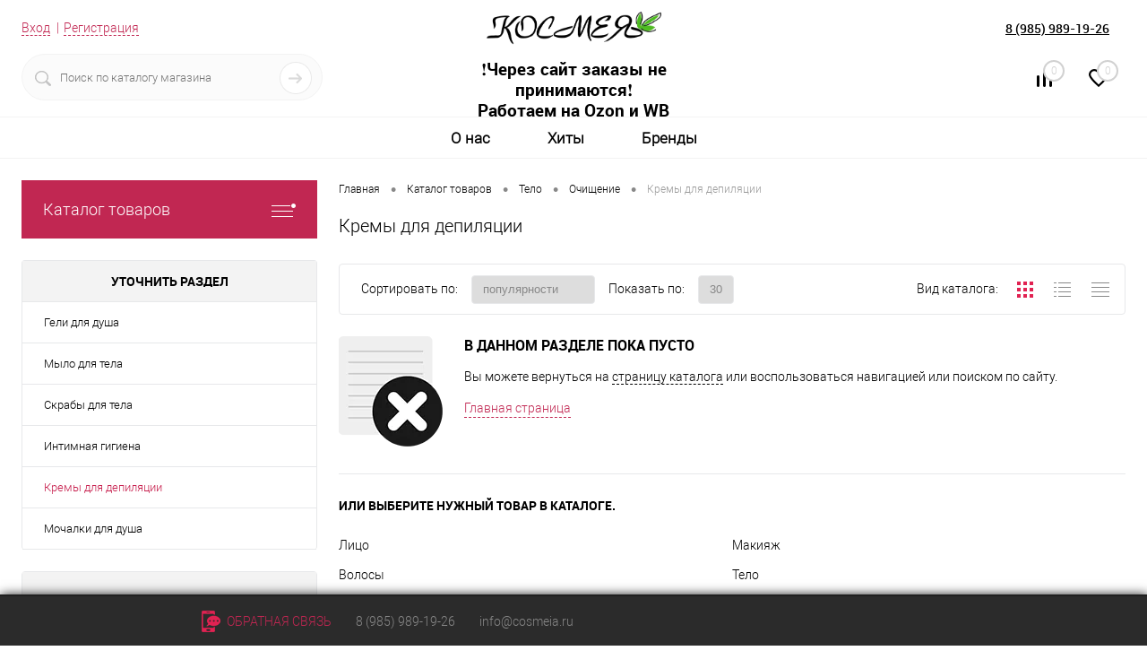

--- FILE ---
content_type: text/html; charset=UTF-8
request_url: https://cosmeia.ru/catalog/telo/ochishchenie_tela/kremy_dlya_depilyatsii/
body_size: 21854
content:
<!DOCTYPE html>
<html lang="ru">
	<head>
		<meta charset="UTF-8">
		<meta name="format-detection" content="telephone=no">
		<meta name="viewport" content="width=device-width, initial-scale=1, maximum-scale=1, user-scalable=0"/>
		<link rel="shortcut icon" type="image/x-icon" href="/favicon.ico?v=1647282686?v=1647282686?v=?v=?v=?v=?v=?v=?v=?v=?v=?v=?v=?v=?v=?v=?v=?v=?v=?v=?v=?v=?v=?v=?v=?v=?v=?v=?v=?v=?v=?v=?v=?v=?v=?v=?v=?v=?v=?v=?v=?v=?v=?v=?v=?v=?v=?v=?v=?v=?v=?v=?v=?v=?v=?v=?v=?v=?v=?v=?v=?v=?v=?v=?v=?v=?v=?v=?v=?v=?v=?v=?v=?v=?v=?v=?v=?v=?v=?v=?v=?v=?v=?v=?v=?v=" />
		<meta http-equiv="X-UA-Compatible" content="IE=edge">
		<meta name="theme-color" content="#3498db">
        																																		<meta http-equiv="Content-Type" content="text/html; charset=UTF-8" />
<meta name="robots" content="index, follow" />
<meta name="description" content="Корейская косметика – кремы для депиляции. В нашем Интернет-магазине представлен большой ассортимент корейской косметики из категории кремы для депиляции. ✈ Доставка по Москве и всей России." />
<link href="/bitrix/cache/css/s1/dresscode/kernel_main/kernel_main_v1.css?176905447010074" type="text/css"  rel="stylesheet" />
<link href="/bitrix/js/ui/design-tokens/dist/ui.design-tokens.min.css?174422330623463" type="text/css"  rel="stylesheet" />
<link href="/bitrix/js/ui/fonts/opensans/ui.font.opensans.min.css?16637774092320" type="text/css"  rel="stylesheet" />
<link href="/bitrix/js/main/popup/dist/main.popup.bundle.min.css?175991542628056" type="text/css"  rel="stylesheet" />
<link href="/bitrix/cache/css/s1/dresscode/page_3102343a1c73b11cc2b9775f57461be8/page_3102343a1c73b11cc2b9775f57461be8_v1.css?176905447731711" type="text/css"  rel="stylesheet" />
<link href="/bitrix/cache/css/s1/dresscode/template_e3ab7ee76bb66ed25e63922399798fb7/template_e3ab7ee76bb66ed25e63922399798fb7_v1.css?1769054470339623" type="text/css"  data-template-style="true" rel="stylesheet" />
<link href="/bitrix/panel/main/popup.min.css?167239958320774" type="text/css"  data-template-style="true"  rel="stylesheet" />
<script>if(!window.BX)window.BX={};if(!window.BX.message)window.BX.message=function(mess){if(typeof mess==='object'){for(let i in mess) {BX.message[i]=mess[i];} return true;}};</script>
<script>(window.BX||top.BX).message({"pull_server_enabled":"Y","pull_config_timestamp":1759915481,"shared_worker_allowed":"Y","pull_guest_mode":"N","pull_guest_user_id":0,"pull_worker_mtime":1744725171});(window.BX||top.BX).message({"PULL_OLD_REVISION":"Для продолжения корректной работы с сайтом необходимо перезагрузить страницу."});</script>
<script>(window.BX||top.BX).message({"JS_CORE_LOADING":"Загрузка...","JS_CORE_NO_DATA":"- Нет данных -","JS_CORE_WINDOW_CLOSE":"Закрыть","JS_CORE_WINDOW_EXPAND":"Развернуть","JS_CORE_WINDOW_NARROW":"Свернуть в окно","JS_CORE_WINDOW_SAVE":"Сохранить","JS_CORE_WINDOW_CANCEL":"Отменить","JS_CORE_WINDOW_CONTINUE":"Продолжить","JS_CORE_H":"ч","JS_CORE_M":"м","JS_CORE_S":"с","JSADM_AI_HIDE_EXTRA":"Скрыть лишние","JSADM_AI_ALL_NOTIF":"Показать все","JSADM_AUTH_REQ":"Требуется авторизация!","JS_CORE_WINDOW_AUTH":"Войти","JS_CORE_IMAGE_FULL":"Полный размер"});</script>

<script src="/bitrix/js/main/core/core.min.js?1759915597229643"></script>

<script>BX.Runtime.registerExtension({"name":"main.core","namespace":"BX","loaded":true});</script>
<script>BX.setJSList(["\/bitrix\/js\/main\/core\/core_ajax.js","\/bitrix\/js\/main\/core\/core_promise.js","\/bitrix\/js\/main\/polyfill\/promise\/js\/promise.js","\/bitrix\/js\/main\/loadext\/loadext.js","\/bitrix\/js\/main\/loadext\/extension.js","\/bitrix\/js\/main\/polyfill\/promise\/js\/promise.js","\/bitrix\/js\/main\/polyfill\/find\/js\/find.js","\/bitrix\/js\/main\/polyfill\/includes\/js\/includes.js","\/bitrix\/js\/main\/polyfill\/matches\/js\/matches.js","\/bitrix\/js\/ui\/polyfill\/closest\/js\/closest.js","\/bitrix\/js\/main\/polyfill\/fill\/main.polyfill.fill.js","\/bitrix\/js\/main\/polyfill\/find\/js\/find.js","\/bitrix\/js\/main\/polyfill\/matches\/js\/matches.js","\/bitrix\/js\/main\/polyfill\/core\/dist\/polyfill.bundle.js","\/bitrix\/js\/main\/core\/core.js","\/bitrix\/js\/main\/polyfill\/intersectionobserver\/js\/intersectionobserver.js","\/bitrix\/js\/main\/lazyload\/dist\/lazyload.bundle.js","\/bitrix\/js\/main\/polyfill\/core\/dist\/polyfill.bundle.js","\/bitrix\/js\/main\/parambag\/dist\/parambag.bundle.js"]);
</script>
<script>BX.Runtime.registerExtension({"name":"fx","namespace":"window","loaded":true});</script>
<script>BX.Runtime.registerExtension({"name":"ui.design-tokens","namespace":"window","loaded":true});</script>
<script>BX.Runtime.registerExtension({"name":"main.pageobject","namespace":"BX","loaded":true});</script>
<script>(window.BX||top.BX).message({"JS_CORE_LOADING":"Загрузка...","JS_CORE_NO_DATA":"- Нет данных -","JS_CORE_WINDOW_CLOSE":"Закрыть","JS_CORE_WINDOW_EXPAND":"Развернуть","JS_CORE_WINDOW_NARROW":"Свернуть в окно","JS_CORE_WINDOW_SAVE":"Сохранить","JS_CORE_WINDOW_CANCEL":"Отменить","JS_CORE_WINDOW_CONTINUE":"Продолжить","JS_CORE_H":"ч","JS_CORE_M":"м","JS_CORE_S":"с","JSADM_AI_HIDE_EXTRA":"Скрыть лишние","JSADM_AI_ALL_NOTIF":"Показать все","JSADM_AUTH_REQ":"Требуется авторизация!","JS_CORE_WINDOW_AUTH":"Войти","JS_CORE_IMAGE_FULL":"Полный размер"});</script>
<script>BX.Runtime.registerExtension({"name":"window","namespace":"window","loaded":true});</script>
<script>BX.Runtime.registerExtension({"name":"ui.fonts.opensans","namespace":"window","loaded":true});</script>
<script>BX.Runtime.registerExtension({"name":"main.popup","namespace":"BX.Main","loaded":true});</script>
<script>BX.Runtime.registerExtension({"name":"popup","namespace":"window","loaded":true});</script>
<script>(window.BX||top.BX).message({"AMPM_MODE":false});(window.BX||top.BX).message({"MONTH_1":"Январь","MONTH_2":"Февраль","MONTH_3":"Март","MONTH_4":"Апрель","MONTH_5":"Май","MONTH_6":"Июнь","MONTH_7":"Июль","MONTH_8":"Август","MONTH_9":"Сентябрь","MONTH_10":"Октябрь","MONTH_11":"Ноябрь","MONTH_12":"Декабрь","MONTH_1_S":"января","MONTH_2_S":"февраля","MONTH_3_S":"марта","MONTH_4_S":"апреля","MONTH_5_S":"мая","MONTH_6_S":"июня","MONTH_7_S":"июля","MONTH_8_S":"августа","MONTH_9_S":"сентября","MONTH_10_S":"октября","MONTH_11_S":"ноября","MONTH_12_S":"декабря","MON_1":"янв","MON_2":"фев","MON_3":"мар","MON_4":"апр","MON_5":"мая","MON_6":"июн","MON_7":"июл","MON_8":"авг","MON_9":"сен","MON_10":"окт","MON_11":"ноя","MON_12":"дек","DAY_OF_WEEK_0":"Воскресенье","DAY_OF_WEEK_1":"Понедельник","DAY_OF_WEEK_2":"Вторник","DAY_OF_WEEK_3":"Среда","DAY_OF_WEEK_4":"Четверг","DAY_OF_WEEK_5":"Пятница","DAY_OF_WEEK_6":"Суббота","DOW_0":"Вс","DOW_1":"Пн","DOW_2":"Вт","DOW_3":"Ср","DOW_4":"Чт","DOW_5":"Пт","DOW_6":"Сб","FD_SECOND_AGO_0":"#VALUE# секунд назад","FD_SECOND_AGO_1":"#VALUE# секунду назад","FD_SECOND_AGO_10_20":"#VALUE# секунд назад","FD_SECOND_AGO_MOD_1":"#VALUE# секунду назад","FD_SECOND_AGO_MOD_2_4":"#VALUE# секунды назад","FD_SECOND_AGO_MOD_OTHER":"#VALUE# секунд назад","FD_SECOND_DIFF_0":"#VALUE# секунд","FD_SECOND_DIFF_1":"#VALUE# секунда","FD_SECOND_DIFF_10_20":"#VALUE# секунд","FD_SECOND_DIFF_MOD_1":"#VALUE# секунда","FD_SECOND_DIFF_MOD_2_4":"#VALUE# секунды","FD_SECOND_DIFF_MOD_OTHER":"#VALUE# секунд","FD_SECOND_SHORT":"#VALUE#с","FD_MINUTE_AGO_0":"#VALUE# минут назад","FD_MINUTE_AGO_1":"#VALUE# минуту назад","FD_MINUTE_AGO_10_20":"#VALUE# минут назад","FD_MINUTE_AGO_MOD_1":"#VALUE# минуту назад","FD_MINUTE_AGO_MOD_2_4":"#VALUE# минуты назад","FD_MINUTE_AGO_MOD_OTHER":"#VALUE# минут назад","FD_MINUTE_DIFF_0":"#VALUE# минут","FD_MINUTE_DIFF_1":"#VALUE# минута","FD_MINUTE_DIFF_10_20":"#VALUE# минут","FD_MINUTE_DIFF_MOD_1":"#VALUE# минута","FD_MINUTE_DIFF_MOD_2_4":"#VALUE# минуты","FD_MINUTE_DIFF_MOD_OTHER":"#VALUE# минут","FD_MINUTE_0":"#VALUE# минут","FD_MINUTE_1":"#VALUE# минуту","FD_MINUTE_10_20":"#VALUE# минут","FD_MINUTE_MOD_1":"#VALUE# минуту","FD_MINUTE_MOD_2_4":"#VALUE# минуты","FD_MINUTE_MOD_OTHER":"#VALUE# минут","FD_MINUTE_SHORT":"#VALUE#мин","FD_HOUR_AGO_0":"#VALUE# часов назад","FD_HOUR_AGO_1":"#VALUE# час назад","FD_HOUR_AGO_10_20":"#VALUE# часов назад","FD_HOUR_AGO_MOD_1":"#VALUE# час назад","FD_HOUR_AGO_MOD_2_4":"#VALUE# часа назад","FD_HOUR_AGO_MOD_OTHER":"#VALUE# часов назад","FD_HOUR_DIFF_0":"#VALUE# часов","FD_HOUR_DIFF_1":"#VALUE# час","FD_HOUR_DIFF_10_20":"#VALUE# часов","FD_HOUR_DIFF_MOD_1":"#VALUE# час","FD_HOUR_DIFF_MOD_2_4":"#VALUE# часа","FD_HOUR_DIFF_MOD_OTHER":"#VALUE# часов","FD_HOUR_SHORT":"#VALUE#ч","FD_YESTERDAY":"вчера","FD_TODAY":"сегодня","FD_TOMORROW":"завтра","FD_DAY_AGO_0":"#VALUE# дней назад","FD_DAY_AGO_1":"#VALUE# день назад","FD_DAY_AGO_10_20":"#VALUE# дней назад","FD_DAY_AGO_MOD_1":"#VALUE# день назад","FD_DAY_AGO_MOD_2_4":"#VALUE# дня назад","FD_DAY_AGO_MOD_OTHER":"#VALUE# дней назад","FD_DAY_DIFF_0":"#VALUE# дней","FD_DAY_DIFF_1":"#VALUE# день","FD_DAY_DIFF_10_20":"#VALUE# дней","FD_DAY_DIFF_MOD_1":"#VALUE# день","FD_DAY_DIFF_MOD_2_4":"#VALUE# дня","FD_DAY_DIFF_MOD_OTHER":"#VALUE# дней","FD_DAY_AT_TIME":"#DAY# в #TIME#","FD_DAY_SHORT":"#VALUE#д","FD_MONTH_AGO_0":"#VALUE# месяцев назад","FD_MONTH_AGO_1":"#VALUE# месяц назад","FD_MONTH_AGO_10_20":"#VALUE# месяцев назад","FD_MONTH_AGO_MOD_1":"#VALUE# месяц назад","FD_MONTH_AGO_MOD_2_4":"#VALUE# месяца назад","FD_MONTH_AGO_MOD_OTHER":"#VALUE# месяцев назад","FD_MONTH_DIFF_0":"#VALUE# месяцев","FD_MONTH_DIFF_1":"#VALUE# месяц","FD_MONTH_DIFF_10_20":"#VALUE# месяцев","FD_MONTH_DIFF_MOD_1":"#VALUE# месяц","FD_MONTH_DIFF_MOD_2_4":"#VALUE# месяца","FD_MONTH_DIFF_MOD_OTHER":"#VALUE# месяцев","FD_MONTH_SHORT":"#VALUE#мес","FD_YEARS_AGO_0":"#VALUE# лет назад","FD_YEARS_AGO_1":"#VALUE# год назад","FD_YEARS_AGO_10_20":"#VALUE# лет назад","FD_YEARS_AGO_MOD_1":"#VALUE# год назад","FD_YEARS_AGO_MOD_2_4":"#VALUE# года назад","FD_YEARS_AGO_MOD_OTHER":"#VALUE# лет назад","FD_YEARS_DIFF_0":"#VALUE# лет","FD_YEARS_DIFF_1":"#VALUE# год","FD_YEARS_DIFF_10_20":"#VALUE# лет","FD_YEARS_DIFF_MOD_1":"#VALUE# год","FD_YEARS_DIFF_MOD_2_4":"#VALUE# года","FD_YEARS_DIFF_MOD_OTHER":"#VALUE# лет","FD_YEARS_SHORT_0":"#VALUE#л","FD_YEARS_SHORT_1":"#VALUE#г","FD_YEARS_SHORT_10_20":"#VALUE#л","FD_YEARS_SHORT_MOD_1":"#VALUE#г","FD_YEARS_SHORT_MOD_2_4":"#VALUE#г","FD_YEARS_SHORT_MOD_OTHER":"#VALUE#л","CAL_BUTTON":"Выбрать","CAL_TIME_SET":"Установить время","CAL_TIME":"Время","FD_LAST_SEEN_TOMORROW":"завтра в #TIME#","FD_LAST_SEEN_NOW":"только что","FD_LAST_SEEN_TODAY":"сегодня в #TIME#","FD_LAST_SEEN_YESTERDAY":"вчера в #TIME#","FD_LAST_SEEN_MORE_YEAR":"более года назад","FD_UNIT_ORDER":"Y m d H i s","FD_SEPARATOR":"\u0026#32;","FD_SEPARATOR_SHORT":"\u0026#32;"});</script>
<script type="extension/settings" data-extension="main.date">{"formats":{"FORMAT_DATE":"DD.MM.YYYY","FORMAT_DATETIME":"DD.MM.YYYY HH:MI:SS","SHORT_DATE_FORMAT":"d.m.Y","MEDIUM_DATE_FORMAT":"j M Y","LONG_DATE_FORMAT":"j F Y","DAY_MONTH_FORMAT":"j F","DAY_SHORT_MONTH_FORMAT":"j M","SHORT_DAY_OF_WEEK_MONTH_FORMAT":"D, j F","SHORT_DAY_OF_WEEK_SHORT_MONTH_FORMAT":"D, j M","DAY_OF_WEEK_MONTH_FORMAT":"l, j F","FULL_DATE_FORMAT":"l, j F  Y","SHORT_TIME_FORMAT":"H:i","LONG_TIME_FORMAT":"H:i:s"}}</script>
<script>BX.Runtime.registerExtension({"name":"main.date","namespace":"BX.Main","loaded":true});</script>
<script>(window.BX||top.BX).message({"WEEK_START":1});</script>
<script>BX.Runtime.registerExtension({"name":"date","namespace":"window","loaded":true});</script>
<script>(window.BX||top.BX).message({"LANGUAGE_ID":"ru","FORMAT_DATE":"DD.MM.YYYY","FORMAT_DATETIME":"DD.MM.YYYY HH:MI:SS","COOKIE_PREFIX":"SPEEDER","SERVER_TZ_OFFSET":"10800","UTF_MODE":"Y","SITE_ID":"s1","SITE_DIR":"\/","USER_ID":"","SERVER_TIME":1769080262,"USER_TZ_OFFSET":0,"USER_TZ_AUTO":"Y","bitrix_sessid":"393d6a4430210be2759f2a17878e2f8b"});</script>


<script  src="/bitrix/cache/js/s1/dresscode/kernel_main/kernel_main_v1.js?1769054470136856"></script>
<script src="/bitrix/js/pull/protobuf/protobuf.min.js?164728266076433"></script>
<script src="/bitrix/js/pull/protobuf/model.min.js?164728266014190"></script>
<script src="/bitrix/js/main/core/core_promise.min.js?16472826552490"></script>
<script src="/bitrix/js/rest/client/rest.client.min.js?16472826609240"></script>
<script src="/bitrix/js/pull/client/pull.client.min.js?174627614849849"></script>
<script src="/bitrix/js/main/popup/dist/main.popup.bundle.min.js?176449612567480"></script>
<script>BX.setJSList(["\/bitrix\/js\/main\/core\/core_fx.js","\/bitrix\/js\/main\/pageobject\/dist\/pageobject.bundle.js","\/bitrix\/js\/main\/core\/core_window.js","\/bitrix\/js\/main\/date\/main.date.js","\/bitrix\/js\/main\/core\/core_date.js","\/local\/templates\/.default\/components\/dresscode\/catalog\/.default\/script.js","\/local\/templates\/.default\/components\/bitrix\/catalog.smart.filter\/.default\/script.js","\/bitrix\/templates\/dresscode\/components\/dresscode\/slider\/middle\/js\/init.js","\/local\/templates\/.default\/components\/sotbit\/seo.meta.tags\/.default\/script.js","\/bitrix\/components\/sotbit\/seo.meta.custom.tags\/templates\/.default\/script.js","\/bitrix\/templates\/dresscode\/js\/jquery-1.11.0.min.js","\/bitrix\/templates\/dresscode\/js\/jquery.easing.1.3.js","\/bitrix\/templates\/dresscode\/js\/rangeSlider.js","\/bitrix\/templates\/dresscode\/js\/maskedinput.js","\/bitrix\/templates\/dresscode\/js\/system.js","\/bitrix\/templates\/dresscode\/js\/topMenu.js","\/bitrix\/templates\/dresscode\/js\/topSearch.js","\/bitrix\/templates\/dresscode\/js\/dwCarousel.js","\/bitrix\/templates\/dresscode\/js\/dwSlider.js","\/bitrix\/templates\/dresscode\/js\/dwZoomer.js","\/bitrix\/templates\/dresscode\/js\/dwTimer.js","\/bitrix\/components\/dresscode\/sale.geo.positiion\/templates\/.default\/script.js","\/bitrix\/components\/dresscode\/search.line\/templates\/version2\/script.js","\/local\/templates\/.default\/components\/bitrix\/form.result.new\/modal\/script.js","\/bitrix\/templates\/dresscode\/components\/bitrix\/menu\/topMenu5\/script.js","\/local\/templates\/.default\/components\/bitrix\/menu\/leftMenu\/script.js","\/bitrix\/components\/dresscode\/catalog.product.subscribe.online\/templates\/.default\/script.js"]);</script>
<script>BX.setCSSList(["\/bitrix\/js\/main\/core\/css\/core_date.css","\/local\/templates\/.default\/components\/dresscode\/catalog\/.default\/style.css","\/local\/templates\/.default\/components\/dresscode\/catalog\/.default\/bitrix\/catalog.section.list\/level2\/style.css","\/local\/templates\/.default\/components\/bitrix\/catalog.smart.filter\/.default\/style.css","\/bitrix\/templates\/dresscode\/components\/dresscode\/slider\/middle\/style.css","\/local\/templates\/.default\/components\/dresscode\/catalog\/.default\/bitrix\/catalog.section.list\/catalog-pictures\/style.css","\/bitrix\/templates\/dresscode\/components\/bitrix\/system.pagenavigation\/round\/style.css","\/local\/templates\/.default\/components\/sotbit\/seo.meta.tags\/.default\/style.css","\/bitrix\/components\/sotbit\/seo.meta.custom.tags\/templates\/.default\/style.css","\/bitrix\/templates\/dresscode\/fonts\/roboto\/roboto.css","\/bitrix\/templates\/dresscode\/themes\/white\/raspberry\/style.css","\/bitrix\/templates\/dresscode\/headers\/header6\/css\/style.css","\/bitrix\/templates\/dresscode\/headers\/header6\/css\/types\/type1.css","\/bitrix\/components\/dresscode\/sale.geo.positiion\/templates\/.default\/style.css","\/bitrix\/components\/dresscode\/search.line\/templates\/version2\/style.css","\/local\/templates\/.default\/components\/bitrix\/form.result.new\/modal\/style.css","\/bitrix\/components\/dresscode\/compare.line\/templates\/version5\/style.css","\/bitrix\/components\/dresscode\/favorite.line\/templates\/version5\/style.css","\/bitrix\/templates\/dresscode\/components\/bitrix\/menu\/topMenu5\/style.css","\/local\/templates\/.default\/components\/bitrix\/menu\/leftMenu\/style.css","\/bitrix\/templates\/dresscode\/components\/bitrix\/menu\/leftSubMenu\/style.css","\/bitrix\/templates\/dresscode\/components\/bitrix\/news.list\/leftNews\/style.css","\/local\/templates\/.default\/components\/bitrix\/breadcrumb\/.default\/style.css","\/bitrix\/components\/dresscode\/catalog.viewed.product\/templates\/.default\/style.css","\/bitrix\/templates\/dresscode\/styles.css","\/bitrix\/templates\/dresscode\/template_styles.css"]);</script>
<script>
					(function () {
						"use strict";

						var counter = function ()
						{
							var cookie = (function (name) {
								var parts = ("; " + document.cookie).split("; " + name + "=");
								if (parts.length == 2) {
									try {return JSON.parse(decodeURIComponent(parts.pop().split(";").shift()));}
									catch (e) {}
								}
							})("BITRIX_CONVERSION_CONTEXT_s1");

							if (cookie && cookie.EXPIRE >= BX.message("SERVER_TIME"))
								return;

							var request = new XMLHttpRequest();
							request.open("POST", "/bitrix/tools/conversion/ajax_counter.php", true);
							request.setRequestHeader("Content-type", "application/x-www-form-urlencoded");
							request.send(
								"SITE_ID="+encodeURIComponent("s1")+
								"&sessid="+encodeURIComponent(BX.bitrix_sessid())+
								"&HTTP_REFERER="+encodeURIComponent(document.referrer)
							);
						};

						if (window.frameRequestStart === true)
							BX.addCustomEvent("onFrameDataReceived", counter);
						else
							BX.ready(counter);
					})();
				</script>
<meta property="ya:interaction" content="XML_FORM" />
<meta property="ya:interaction:url" content="https://cosmeia.ru/catalog/telo/ochishchenie_tela/kremy_dlya_depilyatsii/?mode=xml" />



<script  src="/bitrix/cache/js/s1/dresscode/template_05881afca75920756eac98e7041b4dcd/template_05881afca75920756eac98e7041b4dcd_v1.js?1769054470247072"></script>
<script  src="/bitrix/cache/js/s1/dresscode/page_3695c2bf6dcea0a37ac94fd530af5932/page_3695c2bf6dcea0a37ac94fd530af5932_v1.js?176905447733777"></script>

		<title>Кремы для депиляции – корейская косметика в Москве: узнать цены на продукцию кремы для депиляции и купить в Интернет-магазине Космея</title>
		<!-- Google Tag Manager -->
<script>(function(w,d,s,l,i){w[l]=w[l]||[];w[l].push({'gtm.start':
new Date().getTime(),event:'gtm.js'});var f=d.getElementsByTagName(s)[0],
j=d.createElement(s),dl=l!='dataLayer'?'&l='+l:'';j.async=true;j.src=
'https://www.googletagmanager.com/gtm.js?id='+i+dl;f.parentNode.insertBefore(j,f);
})(window,document,'script','dataLayer','GTM-NRHLZSV');</script>
<!-- End Google Tag Manager -->
<meta name="mailru-verification" content="a2ed0589b830b853" />
		</head>
	<body class="loading  panels_white">
		<div id="panel">
					</div>
		<div id="foundation">
			<div id="subHeader6">
	<div class="limiter">
		<div class="subTable">
			<!--noindex--><div class="subTableColumn">
				<div class="verticalBlock">
					<div id="topAuth">
						<ul>
								<li class="top-auth-login"><a href="/auth/?backurl=/catalog/telo/ochishchenie_tela/kremy_dlya_depilyatsii/">Вход</a></li>
	<li class="top-auth-register"><a href="/auth/?register=yes&amp;backurl=/catalog/telo/ochishchenie_tela/kremy_dlya_depilyatsii/">Регистрация</a></li>
						</ul>
					</div>
					<div id="geoPosition">
						<ul>
							<!--'start_frame_cache_1Kz6Lg'--><!--'end_frame_cache_1Kz6Lg'-->						</ul>
					</div>
					<div id="topSearchLine">
						<div id="topSearch2">
	<form action="/search/" method="GET" id="topSearchForm">
		<div class="searchContainerInner">
			<div class="searchContainer">
				<div class="searchColumn">
					<input type="text" name="q" value="" autocomplete="off" placeholder="Поиск по каталогу магазина" id="searchQuery">
				</div>
				<div class="searchColumn">
					<input type="submit" name="send" value="Y" id="goSearch">
					<input type="hidden" name="r" value="Y">
				</div>
			</div>
		</div>
	</form>
</div>
<div id="searchResult"></div>
<div id="searchOverlap"></div>
<script>
	var searchAjaxPath = "/bitrix/components/dresscode/search.line/ajax.php";
	var searchProductParams = '{"COMPONENT_TEMPLATE":"version2","IBLOCK_TYPE":"catalog","IBLOCK_ID":"15","CACHE_TYPE":"A","CACHE_TIME":"3600000","PRICE_CODE":["BASE"],"CONVERT_CURRENCY":"Y","CURRENCY_ID":"RUB","PROPERTY_CODE":["OFFERS","ATT_BRAND","PRODUCT_DAY","COUNTRY_BRAND","SKU_COLOR","BULK","WEIGHT","QUANTITY","NAZNAZHENIE","DEISTVIE","IMPERFECTIONS","INGREDIENTS","SKIN","CML2_ARTICLE","SUN_PROTECTION_FACTOR","ACTION","POKRYTIE","FINISH","LEVEL_OF_FIXING","TIPSREDSTVA","TIP_SREDSTV","TYPEOFHAIR","TYPE_OF_SHADOWS","VIDEO","COLLECTION","SIZE","KAMEN","RAZMER_KAMNY","VSTAVKA","RAZMER_VSTAVKI","DLINA_IZDELIY","MATERIAL","SBORKA","DOPOLNITELNO","PRIMECHANIE","TIP_OBLOJKI","GTIN","KOL_STRANITS","STRUCTURE","USER_ID","BLOG_POST_ID","BONUS","MORE_PROPERTIES","BLOG_COMMENTS_CNT","VOTE_COUNT","SHOW_MENU","SIMILAR_PRODUCT","RATING","RELATED_PRODUCT","COLOR","ZOOM2","BATTERY_LIFE","SWITCH","GRAF_PROC","LENGTH_OF_CORD","DISPLAY","LOADING_LAUNDRY","FULL_HD_VIDEO_RECORD","INTERFACE","COMPRESSORS","Number_of_Outlets","MAX_RESOLUTION_VIDEO","MAX_BUS_FREQUENCY","MAX_RESOLUTION","FREEZER","POWER_SUB","POWER","HARD_DRIVE_SPACE","MEMORY","OS","ZOOM","PAPER_FEED","SUPPORTED_STANDARTS","VIDEO_FORMAT","SUPPORT_2SIM","MP3","ETHERNET_PORTS","MATRIX","CAMERA","PHOTOSENSITIVITY","DEFROST","SPEED_WIFI","SPIN_SPEED","PRINT_SPEED","SOCKET","IMAGE_STABILIZER","GSM","SIM","TYPE","MEMORY_CARD","TYPE_BODY","TYPE_MOUSE","TYPE_PRINT","CONNECTION","TYPE_OF_CONTROL","TYPE_DISPLAY","TYPE2","REFRESH_RATE","RANGE","AMOUNT_MEMORY","MEMORY_CAPACITY","VIDEO_BRAND","DIAGONAL","RESOLUTION","TOUCH","CORES","LINE_PROC","PROCESSOR","CLOCK_SPEED","TYPE_PROCESSOR","PROCESSOR_SPEED","HARD_DRIVE","HARD_DRIVE_TYPE","Number_of_memory_slots","MAXIMUM_MEMORY_FREQUENCY","TYPE_MEMORY","BLUETOOTH","FM","GPS","HDMI","SMART_TV","USB","WIFI","FLASH","ROTARY_DISPLAY","SUPPORT_3D","SUPPORT_3G","WITH_COOLER","FINGERPRINT","TOTAL_OUTPUT_POWER","VID_ZASTECHKI","VID_SUMKI","PROFILE","VYSOTA_RUCHEK","GAS_CONTROL","WARRANTY","GRILL","GENRE","OTSEKOV","CONVECTION","INTAKE_POWER","PODKLADKA","SURFACE_COATING","brand_tyres","SEASON","SEASONOST","DUST_COLLECTION","REF","DRYING","REMOVABLE_TOP_COVER","CONTROL","FINE_FILTER","FORM_FAKTOR","DELIVERY","PICKUP",""],"HIDE_NOT_AVAILABLE":"N","HIDE_MEASURES":"N","CONVERT_CASE":"N","STEMMING":"Y","LAZY_LOAD_PICTURES":"N","~COMPONENT_TEMPLATE":"version2","~IBLOCK_TYPE":"catalog","~IBLOCK_ID":"15","~CACHE_TYPE":"A","~CACHE_TIME":"3600000","~PRICE_CODE":["BASE"],"~CONVERT_CURRENCY":"Y","~CURRENCY_ID":"RUB","~PROPERTY_CODE":["OFFERS","ATT_BRAND","PRODUCT_DAY","COUNTRY_BRAND","SKU_COLOR","BULK","WEIGHT","QUANTITY","NAZNAZHENIE","DEISTVIE","IMPERFECTIONS","INGREDIENTS","SKIN","CML2_ARTICLE","SUN_PROTECTION_FACTOR","ACTION","POKRYTIE","FINISH","LEVEL_OF_FIXING","TIPSREDSTVA","TIP_SREDSTV","TYPEOFHAIR","TYPE_OF_SHADOWS","VIDEO","COLLECTION","SIZE","KAMEN","RAZMER_KAMNY","VSTAVKA","RAZMER_VSTAVKI","DLINA_IZDELIY","MATERIAL","SBORKA","DOPOLNITELNO","PRIMECHANIE","TIP_OBLOJKI","GTIN","KOL_STRANITS","STRUCTURE","USER_ID","BLOG_POST_ID","BONUS","MORE_PROPERTIES","BLOG_COMMENTS_CNT","VOTE_COUNT","SHOW_MENU","SIMILAR_PRODUCT","RATING","RELATED_PRODUCT","COLOR","ZOOM2","BATTERY_LIFE","SWITCH","GRAF_PROC","LENGTH_OF_CORD","DISPLAY","LOADING_LAUNDRY","FULL_HD_VIDEO_RECORD","INTERFACE","COMPRESSORS","Number_of_Outlets","MAX_RESOLUTION_VIDEO","MAX_BUS_FREQUENCY","MAX_RESOLUTION","FREEZER","POWER_SUB","POWER","HARD_DRIVE_SPACE","MEMORY","OS","ZOOM","PAPER_FEED","SUPPORTED_STANDARTS","VIDEO_FORMAT","SUPPORT_2SIM","MP3","ETHERNET_PORTS","MATRIX","CAMERA","PHOTOSENSITIVITY","DEFROST","SPEED_WIFI","SPIN_SPEED","PRINT_SPEED","SOCKET","IMAGE_STABILIZER","GSM","SIM","TYPE","MEMORY_CARD","TYPE_BODY","TYPE_MOUSE","TYPE_PRINT","CONNECTION","TYPE_OF_CONTROL","TYPE_DISPLAY","TYPE2","REFRESH_RATE","RANGE","AMOUNT_MEMORY","MEMORY_CAPACITY","VIDEO_BRAND","DIAGONAL","RESOLUTION","TOUCH","CORES","LINE_PROC","PROCESSOR","CLOCK_SPEED","TYPE_PROCESSOR","PROCESSOR_SPEED","HARD_DRIVE","HARD_DRIVE_TYPE","Number_of_memory_slots","MAXIMUM_MEMORY_FREQUENCY","TYPE_MEMORY","BLUETOOTH","FM","GPS","HDMI","SMART_TV","USB","WIFI","FLASH","ROTARY_DISPLAY","SUPPORT_3D","SUPPORT_3G","WITH_COOLER","FINGERPRINT","TOTAL_OUTPUT_POWER","VID_ZASTECHKI","VID_SUMKI","PROFILE","VYSOTA_RUCHEK","GAS_CONTROL","WARRANTY","GRILL","GENRE","OTSEKOV","CONVECTION","INTAKE_POWER","PODKLADKA","SURFACE_COATING","brand_tyres","SEASON","SEASONOST","DUST_COLLECTION","REF","DRYING","REMOVABLE_TOP_COVER","CONTROL","FINE_FILTER","FORM_FAKTOR","DELIVERY","PICKUP",""],"~HIDE_NOT_AVAILABLE":"N","~HIDE_MEASURES":"N","~CONVERT_CASE":"N","~STEMMING":"Y","~LAZY_LOAD_PICTURES":"N"}';
</script>					</div>
				</div>
			</div><!--/noindex-->
			<div class="subTableColumn">
				<div class="verticalBlock">
					<div class="subPhones">
						<a class="heading" style="color: #000000;" href="tel:+78002009351">WhatsApp</a>						<a class="heading" style="color: #000000;" href="tel:+79859891926">8 (985) 989-19-26</a>
<!-- noindex -->
<a style="display:none;" href="#" class="openWebFormModal link callBack" data-id="2">Заказать звонок</a>
<div class="webformModal" id="webFormDwModal_2">
	<div class="webformModalHideScrollBar">
		<div class="webformModalcn100">
			<div class="webformModalContainer">
				<div class="webFormDwModal" data-id="2">
																					<form name="SIMPLE_FORM_2" action="/catalog/telo/ochishchenie_tela/kremy_dlya_depilyatsii/" method="POST" enctype="multipart/form-data"><input type="hidden" name="sessid" id="sessid" value="393d6a4430210be2759f2a17878e2f8b" /><input type="hidden" name="WEB_FORM_ID" value="2" />																					<div class="webFormModalHeading">Заказать звонок<a href="#" class="webFormModalHeadingExit"></a></div>
																					<p class="webFormDescription">Оставьте Ваше сообщение и контактные данные и наши специалисты свяжутся с Вами в ближайшее рабочее время для решения Вашего вопроса.</p>
																			<div class="webFormItems">
																											<div class="webFormItem" id="WEB_FORM_ITEM_TELEPHONE">
											<div class="webFormItemCaption">
																																						<img src="/upload/dev2fun.imagecompress/webp/form/ebe/ebedaa8b16d6721e574f145cb7e3014d.webp" class="webFormItemImage" alt="Ваш телефон">
																								<div class="webFormItemLabel">Ваш телефон<span class="webFormItemRequired">*</span></div>
											</div>
											<div class="webFormItemError"></div>
											<div class="webFormItemField" data-required="Y">
																									<input type="text"  class="inputtext"  name="form_text_6" value="" size="40">																							</div>
										</div>
																																				<div class="webFormItem" id="WEB_FORM_ITEM_NAME">
											<div class="webFormItemCaption">
																																						<img src="/upload/dev2fun.imagecompress/webp/form/384/3842fa558d75f506f03645ff6a971494.webp" class="webFormItemImage" alt="Ваше имя">
																								<div class="webFormItemLabel">Ваше имя</div>
											</div>
											<div class="webFormItemError"></div>
											<div class="webFormItemField">
																									<input type="text"  class="inputtext"  name="form_text_7" value="" size="40">																							</div>
										</div>
																									<div class="personalInfo">
									<div class="webFormItem">
										<div class="webFormItemError"></div>
										<div class="webFormItemField" data-required="Y">
											<input type="checkbox" class="personalInfoField" name="personalInfo" value="Y"><label class="label-for" data-for="personalInfoField">Я согласен на <a href="/personal-info/" class="pilink">обработку персональных данных.</a><span class="webFormItemRequired">*</span></label>
										</div>
									</div>
								</div>
															</div>
												<div class="webFormError"></div>
						<div class="webFormTools">
							<div class="tb">
								<div class="tc">
									<input  type="submit" name="web_form_submit" value="Отправить" class="sendWebFormDw" />
									<input type="hidden" name="web_form_apply" value="Y" />
								</div>
								<div class="tc"><input type="reset" value="Сбросить" /></div>
							</div>
							<p><span class="form-required starrequired">*</span> - Поля, обязательные для заполнения</p>
						</div>
						</form>									</div>
			</div>
		</div>
	</div>
</div>
<div class="webFormMessage" id="webFormMessage_2">
	<div class="webFormMessageContainer">
		<div class="webFormMessageMiddle">
			<div class="webFormMessageHeading">Сообщение отправлено</div>
			<div class="webFormMessageDescription">Ваше сообщение успешно отправлено. В ближайшее время с Вами свяжется наш специалист</div>
			<a href="#" class="webFormMessageExit">Закрыть окно</a>
		</div>
	</div>
</div>
<script>
	var webFormAjaxDir = "/local/templates/.default/components/bitrix/form.result.new/modal/ajax.php";
	var webFormSiteId = "s1";
</script><!--/ noindex -->					</div>
					<div class="toolsContainer">
						<div class="topCompare">
							<div id="flushTopCompare">
								<!--'start_frame_cache_yqTuxz'-->
<a class="text">
	<span class="icon"></span>
	<span class="value">0</span>
</a>
<a class="link">
	<span class="label">Сравнение</span>
</a>
<script>
	window.compareTemplate = "version5";
</script>

<!--'end_frame_cache_yqTuxz'-->							</div>
						</div>
						<div class="topWishlist">
							<div id="flushTopwishlist">
								<!--'start_frame_cache_zkASNO'-->
<a class="text">
	<span class="icon"></span>
	<span class="value">0</span>
</a>
<a class="link">
	<span class="label">Избранное</span>
</a>

<script>
	window.wishListTemplate = "version5";
</script>

<!--'end_frame_cache_zkASNO'-->							</div>
						</div>
						<div class="cart">
							<div id="flushTopCart">
															</div>
						</div>
					</div>
				</div>
			</div>
			<div class="subTableColumn">
				<div class="verticalBlock">
					<div id="logo">
						 <a href="/"><img src="/upload/dev2fun.imagecompress/webp/bitrix/templates/dresscode/images/logosummer.webp?v=?v=" alt=""></a>
					</div>
					<div id="topHeading">
						<p style="text-align: center;">
 <b><span style="font-size: 14pt;">❗Через сайт заказы не принимаются❗</span></b><br>
	<span style="font-size: 14pt;"> </span><b><span style="font-size: 14pt;">
	Работаем на Ozon и WB</span></b>
</p>
 <b>
<p style="text-align: center;">
</p>
 </b>					</div>
				</div>
			</div>
		</div>
	</div>
</div>
<div id="headerLine3">
	<div class="limiter">
		<div class="headerLineMenu">
				<ul id="subMenu">
								<!--noindex-->
										<li><a rel="nofollow" href="/about/">О нас</a></li>
									<!--/noindex-->
											<!--noindex-->
										<li><a rel="nofollow" href="/popular/">Хиты</a></li>
									<!--/noindex-->
											<!--noindex-->
										<li><a rel="nofollow" href="/brands/">Бренды</a></li>
									<!--/noindex-->
						</ul>
		</div>
	</div>
</div>			<div id="main" class="color_white">
				<div class="limiter">
					<div class="compliter">
													<div id="left">
	<!--noindex--><a href="/catalog/" class="heading orange menuRolled" id="catalogMenuHeading">Каталог товаров<ins></ins></a><!--/noindex-->
	<div class="collapsed">
		<!--noindex-->			<ul id="leftMenu">
							<li  class="eChild allow-dropdown nested">
					<a href="/catalog/litso/" class="menuLink">
						<span class="tb">
								<span class="pc no-image">
																		<span class="back"></span>
								</span>
							<span class="tx">
								<span class="link-title">Лицо</span>
								<span class="dropdown btn-simple btn-micro"></span>
							</span>
						</span>
					</a>
											<div class="drop">
															<ul class="menuItems">
																			<li class="nested">
																						<a href="/catalog/litso/ochishchenie/" class="menuLink">
												<span class="link-title">Очищение</span>
												<small></small>
																									<span class="dropdown btn-simple btn-micro"></span>
																							</a>
																					</li>
																							<li class="allow-dropdown">
													<ul class="menuDropItems">
																													<li >
																<a href="/catalog/litso/ochishchenie/snyatie_makiyazha/" class="menuLink">Снятие макияжа																	<small></small>
																</a>
																														</li>
																													<li >
																<a href="/catalog/litso/ochishchenie/gidrofilnoe_maslo/" class="menuLink">Гидрофильное масло																	<small></small>
																</a>
																														</li>
																													<li >
																<a href="/catalog/litso/ochishchenie/ochishchayushchie_kremy/" class="menuLink">Очищающие кремы																	<small></small>
																</a>
																														</li>
																													<li >
																<a href="/catalog/litso/ochishchenie/penki_dlya_umyvaniya/" class="menuLink">Пенки для умывания																	<small></small>
																</a>
																														</li>
																													<li >
																<a href="/catalog/litso/ochishchenie/mylo_dlya_litsa/" class="menuLink">Мыло для лица																	<small></small>
																</a>
																														</li>
																													<li >
																<a href="/catalog/litso/ochishchenie/salfetki/" class="menuLink">Салфетки																	<small></small>
																</a>
																														</li>
																													<li >
																<a href="/catalog/litso/ochishchenie/khlopkovye_diski/" class="menuLink">Хлопковые диски																	<small></small>
																</a>
																														</li>
																													<li >
																<a href="/catalog/litso/ochishchenie/shchetki_dlya_chistki_por/" class="menuLink">Щетки для чистки пор																	<small></small>
																</a>
																														</li>
																													<li  class="delimiter">
																<a href="/catalog/litso/ochishchenie/sponzhi_konnyaku/" class="menuLink">Спонжи конняку																	<small></small>
																</a>
																																	<span class="delimiter_text"></span>
																														</li>
																											</ul>
												</li>
																														<li class="nested">
																						<a href="/catalog/litso/otshelushivanie/" class="menuLink">
												<span class="link-title">Отшелушивание</span>
												<small></small>
																									<span class="dropdown btn-simple btn-micro"></span>
																							</a>
																					</li>
																							<li class="allow-dropdown">
													<ul class="menuDropItems">
																													<li >
																<a href="/catalog/litso/otshelushivanie/kislotnye_pilingi/" class="menuLink">Кислотные пилинги																	<small></small>
																</a>
																														</li>
																													<li >
																<a href="/catalog/litso/otshelushivanie/piling_pedy/" class="menuLink">Пилинг-пэды																	<small></small>
																</a>
																														</li>
																													<li >
																<a href="/catalog/litso/otshelushivanie/piling_skatki/" class="menuLink">Пилинг-скатки																	<small></small>
																</a>
																														</li>
																													<li >
																<a href="/catalog/litso/otshelushivanie/skraby_dlya_litsa/" class="menuLink">Скрабы для лица																	<small></small>
																</a>
																														</li>
																											</ul>
												</li>
																												</ul>
																						<ul class="menuItems">
																			<li class="nested">
																						<a href="/catalog/litso/tonizirovanie/" class="menuLink">
												<span class="link-title">Тонизирование</span>
												<small></small>
																									<span class="dropdown btn-simple btn-micro"></span>
																							</a>
																					</li>
																					<li class="allow-dropdown">
												<ul class="menuDropItems">
																											<li >
															<a href="/catalog/litso/tonizirovanie/misty_cprei/" class="menuLink">Мисты / Cпреи																<small></small>
															</a>
																													</li>
																											<li  class="delimiter">
															<a href="/catalog/litso/tonizirovanie/toniki_tonery/" class="menuLink">Тоники / Тонеры																<small></small>
															</a>
																															<span class="delimiter_text"></span>
																													</li>
																									</ul>
											</li>
																													<li class="nested">
																						<a href="/catalog/litso/uvlazhnenie/" class="menuLink">
												<span class="link-title">Увлажнение</span>
												<small></small>
																									<span class="dropdown btn-simple btn-micro"></span>
																							</a>
																					</li>
																					<li class="allow-dropdown">
												<ul class="menuDropItems">
																											<li >
															<a href="/catalog/litso/uvlazhnenie/emulsii_losony/" class="menuLink">Эмульсии / Лосьоны																<small></small>
															</a>
																													</li>
																											<li >
															<a href="/catalog/litso/uvlazhnenie/kremy_dlya_litsa/" class="menuLink">Кремы для лица																<small></small>
															</a>
																													</li>
																											<li >
															<a href="/catalog/litso/uvlazhnenie/geli_dlya_litsa/" class="menuLink">Гели для лица																<small></small>
															</a>
																													</li>
																											<li >
															<a href="/catalog/litso/uvlazhnenie/maslo_dlya_litsa/" class="menuLink">Масло для лица																<small></small>
															</a>
																													</li>
																											<li  class="delimiter">
															<a href="/catalog/litso/uvlazhnenie/kremy_dlya_vek/" class="menuLink">Кремы для век																<small></small>
															</a>
																															<span class="delimiter_text"></span>
																													</li>
																									</ul>
											</li>
																													<li class=" delimiter">
																						<a href="/catalog/litso/zashchita_ot_solntsa/" class="menuLink">
												<span class="link-title">Защита от солнца</span>
												<small></small>
																							</a>
																							<span class="delimiter_text"></span>
																					</li>
																													<li class="nested">
																						<a href="/catalog/litso/napravlennyy_ukhod/" class="menuLink">
												<span class="link-title">Направленный уход</span>
												<small></small>
																									<span class="dropdown btn-simple btn-micro"></span>
																							</a>
																					</li>
																					<li class="allow-dropdown">
												<ul class="menuDropItems">
																											<li >
															<a href="/catalog/litso/napravlennyy_ukhod/essentsii/" class="menuLink">Эссенции																<small></small>
															</a>
																													</li>
																											<li >
															<a href="/catalog/litso/napravlennyy_ukhod/syvorotki_cerumy/" class="menuLink">Сыворотки / Cерумы																<small></small>
															</a>
																													</li>
																											<li >
															<a href="/catalog/litso/napravlennyy_ukhod/tochechnye_sredstva_ot_akne/" class="menuLink">Точечные средства от акне																<small></small>
															</a>
																													</li>
																											<li >
															<a href="/catalog/litso/napravlennyy_ukhod/massazhery/" class="menuLink">Массажеры																<small></small>
															</a>
																													</li>
																											<li  class="delimiter">
															<a href="/catalog/litso/napravlennyy_ukhod/teypy/" class="menuLink">Тейпы																<small></small>
															</a>
																															<span class="delimiter_text"></span>
																													</li>
																									</ul>
											</li>
																											</ul>
														                                <ul class="menuItems">
                                                                            <li class="nested">
                                                                                        <a href="/catalog/litso/patchi/" class="menuLink">
                                                <span class="link-title">Патчи</span>
                                                <small></small>
                                                                                                    <span class="dropdown btn-simple btn-micro"></span>
                                                                                            </a>
																						                                        </li>
                                                                                    <li class="allow-dropdown">
                                                <ul class="menuDropItems">
                                                                                                            <li >
																													<a href="/catalog/litso/patchi/patchi_dlya_glaz/" class="menuLink">Патчи для глаз																														<small></small>
																													</a>
																																																									</li>
                                                                                                            <li  class="delimiter">
																													<a href="/catalog/litso/patchi/patchi_dlya_gub/" class="menuLink">Патчи для губ																														<small></small>
																													</a>
																																																											<span class="delimiter_text"></span>
																																																									</li>
                                                                                                    </ul>
                                            </li>
                                                                                                                    <li class="nested">
                                                                                        <a href="/catalog/litso/maski/" class="menuLink">
                                                <span class="link-title">Маски</span>
                                                <small></small>
                                                                                                    <span class="dropdown btn-simple btn-micro"></span>
                                                                                            </a>
																						                                        </li>
                                                                                    <li class="allow-dropdown">
                                                <ul class="menuDropItems">
                                                                                                            <li >
																													<a href="/catalog/litso/maski/ochishchayushchie_maski/" class="menuLink">Очищающие маски																														<small></small>
																													</a>
																																																									</li>
                                                                                                            <li >
																													<a href="/catalog/litso/maski/regulyarnye_maski/" class="menuLink">Регулярные маски																														<small></small>
																													</a>
																																																									</li>
                                                                                                            <li >
																													<a href="/catalog/litso/maski/alginatnye_maski/" class="menuLink">Альгинатные маски																														<small></small>
																													</a>
																																																									</li>
                                                                                                            <li >
																													<a href="/catalog/litso/maski/nochnye_maski/" class="menuLink">Ночные маски																														<small></small>
																													</a>
																																																									</li>
                                                                                                            <li >
																													<a href="/catalog/litso/maski/karboksiterapiya/" class="menuLink">Карбокситерапия																														<small></small>
																													</a>
																																																									</li>
                                                                                                            <li >
																													<a href="/catalog/litso/maski/tkanevye_maski/" class="menuLink">Тканевые маски																														<small></small>
																													</a>
																																																									</li>
                                                                                                            <li >
																													<a href="/catalog/litso/maski/nanesenie_masok/" class="menuLink">Нанесение масок																														<small></small>
																													</a>
																																																									</li>
                                                                                                    </ul>
                                            </li>
                                                                                                            </ul>
                               
													</div>
									</li>
							<li  class="eChild allow-dropdown nested">
					<a href="/catalog/makiyazh/" class="menuLink">
						<span class="tb">
								<span class="pc no-image">
																		<span class="back"></span>
								</span>
							<span class="tx">
								<span class="link-title">Макияж</span>
								<span class="dropdown btn-simple btn-micro"></span>
							</span>
						</span>
					</a>
											<div class="drop">
															<ul class="menuItems">
																			<li class="nested">
																						<a href="/catalog/makiyazh/litso_/" class="menuLink">
												<span class="link-title">Лицо </span>
												<small></small>
																									<span class="dropdown btn-simple btn-micro"></span>
																							</a>
																					</li>
																							<li class="allow-dropdown">
													<ul class="menuDropItems">
																													<li >
																<a href="/catalog/makiyazh/litso_/osnovy_pod_makiyazh/" class="menuLink">Основы под макияж																	<small></small>
																</a>
																														</li>
																													<li >
																<a href="/catalog/makiyazh/litso_/korrektory_konsilery/" class="menuLink">Корректоры																	<small></small>
																</a>
																														</li>
																													<li >
																<a href="/catalog/makiyazh/litso_/tonalnye_kremy/" class="menuLink">Тональные кремы																	<small></small>
																</a>
																														</li>
																													<li >
																<a href="/catalog/makiyazh/litso_/bb_kremy/" class="menuLink">BB-кремы																	<small></small>
																</a>
																														</li>
																													<li >
																<a href="/catalog/makiyazh/litso_/kushony/" class="menuLink">Кушоны																	<small></small>
																</a>
																														</li>
																													<li >
																<a href="/catalog/makiyazh/litso_/pudry/" class="menuLink">Пудры																	<small></small>
																</a>
																														</li>
																													<li >
																<a href="/catalog/makiyazh/litso_/rumyana/" class="menuLink">Румяна																	<small></small>
																</a>
																														</li>
																													<li >
																<a href="/catalog/makiyazh/litso_/khaylaytery_bronzatory/" class="menuLink">Хайлайтеры																	<small></small>
																</a>
																														</li>
																											</ul>
												</li>
																												</ul>
																						<ul class="menuItems">
																			<li class="nested">
																						<a href="/catalog/makiyazh/glaza/" class="menuLink">
												<span class="link-title">Глаза</span>
												<small></small>
																									<span class="dropdown btn-simple btn-micro"></span>
																							</a>
																					</li>
																					<li class="allow-dropdown">
												<ul class="menuDropItems">
																											<li >
															<a href="/catalog/makiyazh/glaza/tushi_dlya_resnits/" class="menuLink">Туши для ресниц																<small></small>
															</a>
																													</li>
																											<li >
															<a href="/catalog/makiyazh/glaza/podvodki_dlya_glaz/" class="menuLink">Подводки для глаз																<small></small>
															</a>
																													</li>
																											<li >
															<a href="/catalog/makiyazh/glaza/teni_dlya_vek/" class="menuLink">Тени для век																<small></small>
															</a>
																													</li>
																											<li  class="delimiter">
															<a href="/catalog/makiyazh/glaza/nakleyki_dlya_vek/" class="menuLink">Наклейки для век																<small></small>
															</a>
																															<span class="delimiter_text"></span>
																													</li>
																									</ul>
											</li>
																													<li class="">
																						<a href="/catalog/makiyazh/korrektsiya_brovey/" class="menuLink">
												<span class="link-title">Коррекция бровей</span>
												<small></small>
																							</a>
																					</li>
																											</ul>
														                                <ul class="menuItems">
                                                                            <li class="nested">
                                                                                        <a href="/catalog/makiyazh/guby/" class="menuLink">
                                                <span class="link-title">Губы</span>
                                                <small></small>
                                                                                                    <span class="dropdown btn-simple btn-micro"></span>
                                                                                            </a>
																						                                        </li>
                                                                                    <li class="allow-dropdown">
                                                <ul class="menuDropItems">
                                                                                                            <li >
																													<a href="/catalog/makiyazh/guby/ukhod_za_gubami/" class="menuLink">Уход за губами																														<small></small>
																													</a>
																																																									</li>
                                                                                                            <li >
																													<a href="/catalog/makiyazh/guby/pomady/" class="menuLink">Помады																														<small></small>
																													</a>
																																																									</li>
                                                                                                            <li >
																													<a href="/catalog/makiyazh/guby/tinty/" class="menuLink">Тинты																														<small></small>
																													</a>
																																																									</li>
                                                                                                            <li >
																													<a href="/catalog/makiyazh/guby/bleski/" class="menuLink">Блески																														<small></small>
																													</a>
																																																									</li>
                                                                                                            <li >
																													<a href="/catalog/makiyazh/guby/karandashi_dlya_gub/" class="menuLink">Карандаши для губ																														<small></small>
																													</a>
																																																									</li>
                                                                                                    </ul>
                                            </li>
                                                                                                                    <li class=" delimiter">
                                                                                        <a href="/catalog/makiyazh/aksessuary_dlya_makiyazha/" class="menuLink">
                                                <span class="link-title">Аксессуары для макияжа</span>
                                                <small></small>
                                                                                            </a>
																																													<span class="delimiter_text"></span>
																						                                        </li>
                                                                                                                    <li class=" delimiter">
                                                                                        <a href="/catalog/makiyazh/kosmetichki/" class="menuLink">
                                                <span class="link-title">Косметички</span>
                                                <small></small>
                                                                                            </a>
																																													<span class="delimiter_text"></span>
																						                                        </li>
                                                                                                                    <li class=" delimiter">
                                                                                        <a href="/catalog/makiyazh/konteynery/" class="menuLink">
                                                <span class="link-title">Контейнеры</span>
                                                <small></small>
                                                                                            </a>
																																													<span class="delimiter_text"></span>
																						                                        </li>
                                                                                                            </ul>
                               
													</div>
									</li>
							<li  class="eChild allow-dropdown nested">
					<a href="/catalog/volosy/" class="menuLink">
						<span class="tb">
								<span class="pc no-image">
																		<span class="back"></span>
								</span>
							<span class="tx">
								<span class="link-title">Волосы</span>
								<span class="dropdown btn-simple btn-micro"></span>
							</span>
						</span>
					</a>
											<div class="drop">
															<ul class="menuItems">
																			<li class=" delimiter">
																						<a href="/catalog/volosy/shampuni/" class="menuLink">
												<span class="link-title">Шампуни</span>
												<small></small>
																							</a>
																							<span class="delimiter_text"></span>
																					</li>
																														<li class=" delimiter">
																						<a href="/catalog/volosy/konditsionery/" class="menuLink">
												<span class="link-title">Кондиционеры</span>
												<small></small>
																							</a>
																							<span class="delimiter_text"></span>
																					</li>
																														<li class=" delimiter">
																						<a href="/catalog/volosy/dlya_kozhi_golovy/" class="menuLink">
												<span class="link-title">Для кожи головы</span>
												<small></small>
																							</a>
																							<span class="delimiter_text"></span>
																					</li>
																														<li class="nested">
																						<a href="/catalog/volosy/vosstanovlenie_volos/" class="menuLink">
												<span class="link-title">Восстановление волос</span>
												<small></small>
																									<span class="dropdown btn-simple btn-micro"></span>
																							</a>
																					</li>
																							<li class="allow-dropdown">
													<ul class="menuDropItems">
																													<li >
																<a href="/catalog/volosy/vosstanovlenie_volos/fillery_dlya_volos/" class="menuLink">Филлеры для волос																	<small></small>
																</a>
																														</li>
																													<li >
																<a href="/catalog/volosy/vosstanovlenie_volos/maski_dlya_volos/" class="menuLink">Маски для волос																	<small></small>
																</a>
																														</li>
																													<li >
																<a href="/catalog/volosy/vosstanovlenie_volos/syvorotki_dlya_volos/" class="menuLink">Сыворотки для волос																	<small></small>
																</a>
																														</li>
																													<li >
																<a href="/catalog/volosy/vosstanovlenie_volos/maslo_dlya_volos/" class="menuLink">Масло для волос																	<small></small>
																</a>
																														</li>
																													<li >
																<a href="/catalog/volosy/vosstanovlenie_volos/sprei_dlya_volos/" class="menuLink">Спреи для волос																	<small></small>
																</a>
																														</li>
																											</ul>
												</li>
																												</ul>
																					                                <ul class="menuItems">
                                                                            <li class=" delimiter">
                                                                                        <a href="/catalog/volosy/ukladka/" class="menuLink">
                                                <span class="link-title">Укладка</span>
                                                <small></small>
                                                                                            </a>
																																													<span class="delimiter_text"></span>
																						                                        </li>
                                                                                                                    <li class=" delimiter">
                                                                                        <a href="/catalog/volosy/kraska/" class="menuLink">
                                                <span class="link-title">Краска</span>
                                                <small></small>
                                                                                            </a>
																																													<span class="delimiter_text"></span>
																						                                        </li>
                                                                                                                    <li class=" delimiter">
                                                                                        <a href="/catalog/volosy/aksessuary_dlya_volos/" class="menuLink">
                                                <span class="link-title">Аксессуары для волос</span>
                                                <small></small>
                                                                                            </a>
																																													<span class="delimiter_text"></span>
																						                                        </li>
                                                                                                            </ul>
                               
													</div>
									</li>
							<li  class="eChild allow-dropdown nested">
					<a href="/catalog/telo/" class="menuLink">
						<span class="tb">
								<span class="pc no-image">
																		<span class="back"></span>
								</span>
							<span class="tx">
								<span class="link-title">Тело</span>
								<span class="dropdown btn-simple btn-micro"></span>
							</span>
						</span>
					</a>
											<div class="drop">
															<ul class="menuItems">
																			<li class="nested">
																						<a href="/catalog/telo/ochishchenie_tela/" class="menuLink">
												<span class="link-title">Очищение</span>
												<small></small>
																									<span class="dropdown btn-simple btn-micro"></span>
																							</a>
																					</li>
																							<li class="allow-dropdown">
													<ul class="menuDropItems">
																													<li >
																<a href="/catalog/telo/ochishchenie_tela/geli_dlya_dusha/" class="menuLink">Гели для душа																	<small></small>
																</a>
																														</li>
																													<li >
																<a href="/catalog/telo/ochishchenie_tela/mylo_dlya_tela/" class="menuLink">Мыло для тела																	<small></small>
																</a>
																														</li>
																													<li >
																<a href="/catalog/telo/ochishchenie_tela/skraby_dlya_tela/" class="menuLink">Скрабы для тела																	<small></small>
																</a>
																														</li>
																													<li >
																<a href="/catalog/telo/ochishchenie_tela/intimnaya_gigiena/" class="menuLink">Интимная гигиена																	<small></small>
																</a>
																														</li>
																													<li >
																<a href="/catalog/telo/ochishchenie_tela/kremy_dlya_depilyatsii/" class="menuLink">Кремы для депиляции																	<small></small>
																</a>
																														</li>
																													<li  class="delimiter">
																<a href="/catalog/telo/ochishchenie_tela/mochalki_dlya_dusha/" class="menuLink">Мочалки для душа																	<small></small>
																</a>
																																	<span class="delimiter_text"></span>
																														</li>
																											</ul>
												</li>
																														<li class=" delimiter">
																						<a href="/catalog/telo/sredstva_dlya_prinyatiya_vanny/" class="menuLink">
												<span class="link-title">Средства для принятия ванны</span>
												<small></small>
																							</a>
																							<span class="delimiter_text"></span>
																					</li>
																														<li class="nested">
																						<a href="/catalog/telo/uvlazhnenie_tela/" class="menuLink">
												<span class="link-title">Увлажнение</span>
												<small></small>
																									<span class="dropdown btn-simple btn-micro"></span>
																							</a>
																					</li>
																							<li class="allow-dropdown">
													<ul class="menuDropItems">
																													<li >
																<a href="/catalog/telo/uvlazhnenie_tela/losony_dlya_tela/" class="menuLink">Лосьоны для тела																	<small></small>
																</a>
																														</li>
																													<li >
																<a href="/catalog/telo/uvlazhnenie_tela/geli_dlya_tela/" class="menuLink">Гели для тела																	<small></small>
																</a>
																														</li>
																													<li  class="delimiter">
																<a href="/catalog/telo/uvlazhnenie_tela/kremy_dlya_tela/" class="menuLink">Кремы для тела																	<small></small>
																</a>
																																	<span class="delimiter_text"></span>
																														</li>
																											</ul>
												</li>
																														<li class="">
																						<a href="/catalog/telo/korrektsiya_figury/" class="menuLink">
												<span class="link-title">Коррекция фигуры</span>
												<small></small>
																							</a>
																					</li>
																												</ul>
																						<ul class="menuItems">
																			<li class="nested">
																						<a href="/catalog/telo/dlya_ruk/" class="menuLink">
												<span class="link-title">Для рук</span>
												<small></small>
																									<span class="dropdown btn-simple btn-micro"></span>
																							</a>
																					</li>
																					<li class="allow-dropdown">
												<ul class="menuDropItems">
																											<li >
															<a href="/catalog/telo/dlya_ruk/kremy_dlya_ruk/" class="menuLink">Кремы для рук																<small></small>
															</a>
																													</li>
																											<li >
															<a href="/catalog/telo/dlya_ruk/maski_dlya_ruk/" class="menuLink">Маски для рук																<small></small>
															</a>
																													</li>
																											<li  class="delimiter">
															<a href="/catalog/telo/dlya_ruk/antiseptiki_dlya_ruk/" class="menuLink">Антисептики для рук																<small></small>
															</a>
																															<span class="delimiter_text"></span>
																													</li>
																									</ul>
											</li>
																													<li class="nested">
																						<a href="/catalog/telo/dlya_nog/" class="menuLink">
												<span class="link-title">Для ног</span>
												<small></small>
																									<span class="dropdown btn-simple btn-micro"></span>
																							</a>
																					</li>
																					<li class="allow-dropdown">
												<ul class="menuDropItems">
																											<li >
															<a href="/catalog/telo/dlya_nog/kremy_dlya_nog/" class="menuLink">Кремы для ног																<small></small>
															</a>
																													</li>
																											<li  class="delimiter">
															<a href="/catalog/telo/dlya_nog/piling_nosochki/" class="menuLink">Пилинг-носочки																<small></small>
															</a>
																															<span class="delimiter_text"></span>
																													</li>
																									</ul>
											</li>
																													<li class="nested">
																						<a href="/catalog/telo/manikyur/" class="menuLink">
												<span class="link-title">Маникюр</span>
												<small></small>
																									<span class="dropdown btn-simple btn-micro"></span>
																							</a>
																					</li>
																					<li class="allow-dropdown">
												<ul class="menuDropItems">
																											<li >
															<a href="/catalog/telo/manikyur/ukhod_za_kutikuloy/" class="menuLink">Уход за кутикулой																<small></small>
															</a>
																													</li>
																											<li >
															<a href="/catalog/telo/manikyur/laki_dlya_nogtey/" class="menuLink">Лаки для ногтей																<small></small>
															</a>
																													</li>
																											<li >
															<a href="/catalog/telo/manikyur/nakleyki_dlya_nogtey/" class="menuLink">Наклейки для ногтей																<small></small>
															</a>
																													</li>
																											<li >
															<a href="/catalog/telo/manikyur/zhidkost_dlya_snyatiya_laka/" class="menuLink">Жидкость для снятия лака																<small></small>
															</a>
																													</li>
																											<li >
															<a href="/catalog/telo/manikyur/manikyurnye_prinadlezhnosti/" class="menuLink">Маникюрные принадлежности																<small></small>
															</a>
																													</li>
																									</ul>
											</li>
																											</ul>
														                                <ul class="menuItems">
                                                                            <li class="nested">
                                                                                        <a href="/catalog/telo/gigiena_polosti_rta/" class="menuLink">
                                                <span class="link-title">Гигиена полости рта</span>
                                                <small></small>
                                                                                                    <span class="dropdown btn-simple btn-micro"></span>
                                                                                            </a>
																						                                        </li>
                                                                                    <li class="allow-dropdown">
                                                <ul class="menuDropItems">
                                                                                                            <li >
																													<a href="/catalog/telo/gigiena_polosti_rta/zubnye_shchetki/" class="menuLink">Зубные щетки																														<small></small>
																													</a>
																																																									</li>
                                                                                                            <li >
																													<a href="/catalog/telo/gigiena_polosti_rta/zubnye_pasty/" class="menuLink">Зубные пасты																														<small></small>
																													</a>
																																																									</li>
                                                                                                            <li  class="delimiter">
																													<a href="/catalog/telo/gigiena_polosti_rta/opolaskivateli/" class="menuLink">Ополаскиватели																														<small></small>
																													</a>
																																																											<span class="delimiter_text"></span>
																																																									</li>
                                                                                                    </ul>
                                            </li>
                                                                                                                    <li class=" delimiter">
                                                                                        <a href="/catalog/telo/zhenskaya_gigiena/" class="menuLink">
                                                <span class="link-title">Женская гигиена</span>
                                                <small></small>
                                                                                            </a>
																																													<span class="delimiter_text"></span>
																						                                        </li>
                                                                                                                    <li class="">
                                                                                        <a href="/catalog/telo/koreyskie_plastyri_dlya_myshts_i_sustavov/" class="menuLink">
                                                <span class="link-title">Корейские пластыри для мышц и суставов</span>
                                                <small></small>
                                                                                            </a>
																						                                        </li>
                                                                                                            </ul>
                               
													</div>
									</li>
							<li >
					<a href="/catalog/bady_/" class="menuLink">
						<span class="tb">
								<span class="pc no-image">
																		<span class="back"></span>
								</span>
							<span class="tx">
								<span class="link-title">БАДы</span>
								<span class="dropdown btn-simple btn-micro"></span>
							</span>
						</span>
					</a>
									</li>
							<li >
					<a href="/catalog/nabory/" class="menuLink">
						<span class="tb">
								<span class="pc no-image">
																		<span class="back"></span>
								</span>
							<span class="tx">
								<span class="link-title">Наборы</span>
								<span class="dropdown btn-simple btn-micro"></span>
							</span>
						</span>
					</a>
									</li>
							<li >
					<a href="/catalog/miniatyury/" class="menuLink">
						<span class="tb">
								<span class="pc no-image">
																		<span class="back"></span>
								</span>
							<span class="tx">
								<span class="link-title">Миниатюры</span>
								<span class="dropdown btn-simple btn-micro"></span>
							</span>
						</span>
					</a>
									</li>
							<li >
					<a href="/catalog/muzhskaya_kosmetika/" class="menuLink">
						<span class="tb">
								<span class="pc no-image">
																		<span class="back"></span>
								</span>
							<span class="tx">
								<span class="link-title">Мужская косметика</span>
								<span class="dropdown btn-simple btn-micro"></span>
							</span>
						</span>
					</a>
									</li>
							<li  class="eChild allow-dropdown nested">
					<a href="/catalog/bytovaya_khimiya/" class="menuLink">
						<span class="tb">
								<span class="pc no-image">
																		<span class="back"></span>
								</span>
							<span class="tx">
								<span class="link-title">Бытовая химия</span>
								<span class="dropdown btn-simple btn-micro"></span>
							</span>
						</span>
					</a>
											<div class="drop">
															<ul class="menuItems">
																			<li class="nested">
																						<a href="/catalog/bytovaya_khimiya/sredstva_dlya_stirki/" class="menuLink">
												<span class="link-title">Средства для стирки</span>
												<small></small>
																									<span class="dropdown btn-simple btn-micro"></span>
																							</a>
																					</li>
																							<li class="allow-dropdown">
													<ul class="menuDropItems">
																													<li >
																<a href="/catalog/bytovaya_khimiya/sredstva_dlya_stirki/geli_dlya_stirki/" class="menuLink">Гели для стирки																	<small></small>
																</a>
																														</li>
																													<li >
																<a href="/catalog/bytovaya_khimiya/sredstva_dlya_stirki/poroshki_dlya_stirki/" class="menuLink">Порошки для стирки																	<small></small>
																</a>
																														</li>
																													<li >
																<a href="/catalog/bytovaya_khimiya/sredstva_dlya_stirki/konditsionery_dlya_belya/" class="menuLink">Кондиционеры для белья																	<small></small>
																</a>
																														</li>
																													<li >
																<a href="/catalog/bytovaya_khimiya/sredstva_dlya_stirki/khozyaystvennoe_mylo/" class="menuLink">Хозяйственное мыло																	<small></small>
																</a>
																														</li>
																													<li >
																<a href="/catalog/bytovaya_khimiya/sredstva_dlya_stirki/otbelivateli/" class="menuLink">Отбеливатели																	<small></small>
																</a>
																														</li>
																													<li >
																<a href="/catalog/bytovaya_khimiya/sredstva_dlya_stirki/pyatnovyvoditeli/" class="menuLink">Пятновыводители																	<small></small>
																</a>
																														</li>
																													<li  class="delimiter">
																<a href="/catalog/bytovaya_khimiya/sredstva_dlya_stirki/meshki_dlya_stirki/" class="menuLink">Мешки для стирки																	<small></small>
																</a>
																																	<span class="delimiter_text"></span>
																														</li>
																											</ul>
												</li>
																														<li class="nested">
																						<a href="/catalog/bytovaya_khimiya/sredstva_dlya_kukhni/" class="menuLink">
												<span class="link-title">Средства для кухни</span>
												<small></small>
																									<span class="dropdown btn-simple btn-micro"></span>
																							</a>
																					</li>
																							<li class="allow-dropdown">
													<ul class="menuDropItems">
																													<li >
																<a href="/catalog/bytovaya_khimiya/sredstva_dlya_kukhni/kukhonnye_polotentsa/" class="menuLink">Кухонные полотенца																	<small></small>
																</a>
																														</li>
																													<li >
																<a href="/catalog/bytovaya_khimiya/sredstva_dlya_kukhni/chistyashchie_sredstva/" class="menuLink">Чистящие средства																	<small></small>
																</a>
																														</li>
																													<li  class="delimiter">
																<a href="/catalog/bytovaya_khimiya/sredstva_dlya_kukhni/skrubbery/" class="menuLink">Скрубберы																	<small></small>
																</a>
																																	<span class="delimiter_text"></span>
																														</li>
																											</ul>
												</li>
																														<li class="">
																						<a href="/catalog/bytovaya_khimiya/poglotiteli_zapakhov/" class="menuLink">
												<span class="link-title">Поглотители запахов</span>
												<small></small>
																							</a>
																					</li>
																												</ul>
																					   
													</div>
									</li>
					</ul>
	<!--/noindex-->
			<ul id="subLeftMenu">

									<li><a href="/popular/">😍ХИТЫ</a></li>
						
									<li><a href="/new/">Новинка</a></li>
						
		
	</ul>
	</div>
			<div id="nextSection">
		<div class="title">Уточнить раздел</div>
		<ul>
				    			    			<li>
		    			<span class="sectionLine">
		    				<span class="sectionColumn"><a href="/catalog/telo/ochishchenie_tela/geli_dlya_dusha/" class="">Гели для душа</a></span>
		    						    			</span>
	    			</li>
	    				    	    			    			<li>
		    			<span class="sectionLine">
		    				<span class="sectionColumn"><a href="/catalog/telo/ochishchenie_tela/mylo_dlya_tela/" class="">Мыло для тела</a></span>
		    						    			</span>
	    			</li>
	    				    	    			    			<li>
		    			<span class="sectionLine">
		    				<span class="sectionColumn"><a href="/catalog/telo/ochishchenie_tela/skraby_dlya_tela/" class="">Скрабы для тела</a></span>
		    						    			</span>
	    			</li>
	    				    	    			    			<li>
		    			<span class="sectionLine">
		    				<span class="sectionColumn"><a href="/catalog/telo/ochishchenie_tela/intimnaya_gigiena/" class="">Интимная гигиена</a></span>
		    						    			</span>
	    			</li>
	    				    	    			    			<li>
		    			<span class="sectionLine">
		    				<span class="sectionColumn"><a href="/catalog/telo/ochishchenie_tela/kremy_dlya_depilyatsii/" class="selected">Кремы для депиляции</a></span>
		    						    			</span>
	    			</li>
	    				    	    			    			<li>
		    			<span class="sectionLine">
		    				<span class="sectionColumn"><a href="/catalog/telo/ochishchenie_tela/mochalki_dlya_dusha/" class="">Мочалки для душа</a></span>
		    						    			</span>
	    			</li>
	    				    	
		</ul>
	</div>
	
			
<div id="smartFilter">
	<span class="heading">Фильтр по параметрам</span>
	<form name="arrFilter_form" action="/catalog/telo/ochishchenie_tela/kremy_dlya_depilyatsii/" method="GET" id="smartFilterForm">
		
				<ul id="smartFilterControls">
			<li><a id="set_filter" href="#">Показать <span id="set_filter_num"></span></a>
			<li><a id="del_filter" href="#">Сбросить</a>
		</ul>
		<div id="modef" style="display:none">
			<a href="#" class="close"></a>
			Выбрано: <span id="modef_num">0</span>			<a href="/catalog/telo/ochishchenie_tela/kremy_dlya_depilyatsii/filter/clear/apply/" id="modef_send" class="modef_send_link">Показать</a>
		</div>
	</form>
</div>
<script>
	var smartFilter = new JCSmartFilter('/catalog/telo/ochishchenie_tela/kremy_dlya_depilyatsii/', 'VERTICAL', {'SEF_SET_FILTER_URL':'/catalog/telo/ochishchenie_tela/kremy_dlya_depilyatsii/filter/clear/apply/','SEF_DEL_FILTER_URL':'/catalog/telo/ochishchenie_tela/kremy_dlya_depilyatsii/filter/clear/apply/'});
	var	SMART_FILTER_LANG = {
		HIDE_ALL: "Скрыть",
		SHOW_ALL: "Показать ещё"
	};
</script>	<div class="hiddenZone">
		<div id="specialBlockMoveContainer"></div>
				<div id="subscribe" class="sideBlock">
		    <div class="sideBlockContent">
			    							</div>
		</div>
		<div class="sideBlock banner">
			<a href="/catalog/litso/maski/tkanevye_maski/"><img src="/bitrix/templates/dresscode/images/left_banner_mask_bar.webp" alt=""style="width: 100%; height:100%;"></a>		</div>
		
		
		<div class="sideBlock banner">
			<a href="/catalog/bady_/"><img src="/bitrix/templates/dresscode/images/left_banner1_1.webp" alt=""style="width: 100%; height:100%;"></a>		</div>
		</div>
</div>	<div id="right">
					<div id="breadcrumbs"><ul itemscope itemtype="http://schema.org/BreadcrumbList"><li itemprop="itemListElement" itemscope itemtype="http://schema.org/ListItem"><a  href="/" title="Главная" itemprop="item"><span itemprop="name">Главная</span><meta itemprop="position" content="0" /></a></li><li><span class="arrow"> &bull; </span></li><li itemprop="itemListElement" itemscope itemtype="http://schema.org/ListItem"><a rel="nofollow" href="/catalog/" title="Каталог товаров" itemprop="item"><span itemprop="name">Каталог товаров</span><meta itemprop="position" content="1" /></a></li><li><span class="arrow"> &bull; </span></li><li itemprop="itemListElement" itemscope itemtype="http://schema.org/ListItem"><a  href="/catalog/telo/" title="Тело" itemprop="item"><span itemprop="name">Тело</span><meta itemprop="position" content="2" /></a></li><li><span class="arrow"> &bull; </span></li><li itemprop="itemListElement" itemscope itemtype="http://schema.org/ListItem"><a  href="/catalog/telo/ochishchenie_tela/" title="Очищение" itemprop="item"><span itemprop="name">Очищение</span><meta itemprop="position" content="3" /></a></li><li><span class="arrow"> &bull; </span></li><li><span class="changeName">Кремы для депиляции</span></li></ul></div>								     



<h1>
						Кремы для депиляции			</h1>
<div id="catalog">
			<div id="catalogLine">
		<div class="column oFilter">
			<a href="#" class="oSmartFilter btn-simple btn-micro"><span class="ico"></span>Фильтр</a>
		</div>
					<div class="column">
				<div class="label">
					Сортировать по:				</div>
				<select name="sortFields" id="selectSortParams">
											<option value="/catalog/telo/ochishchenie_tela/kremy_dlya_depilyatsii/?SORT_FIELD=ID">популярности</option>
											<option value="/catalog/telo/ochishchenie_tela/kremy_dlya_depilyatsii/?SORT_FIELD=NAME">алфавиту</option>
											<option value="/catalog/telo/ochishchenie_tela/kremy_dlya_depilyatsii/?SORT_FIELD=PRICE_ASC">увеличению цены</option>
											<option value="/catalog/telo/ochishchenie_tela/kremy_dlya_depilyatsii/?SORT_FIELD=PRICE_DESC">уменьшению цены</option>
									</select>
			</div>
							<div class="column">
				<div class="label">
					Показать по:				</div>
				<select name="countElements" id="selectCountElements">
											<option value="/catalog/telo/ochishchenie_tela/kremy_dlya_depilyatsii/?SORT_TO=30">30</option>
											<option value="/catalog/telo/ochishchenie_tela/kremy_dlya_depilyatsii/?SORT_TO=60">60</option>
											<option value="/catalog/telo/ochishchenie_tela/kremy_dlya_depilyatsii/?SORT_TO=90">90</option>
									</select>
			</div>
							<div class="column">
				<div class="label">
					Вид каталога:				</div>
				<div class="viewList">
											<div class="element"><a class="squares selected"></a></div>
											<div class="element"><a href="/catalog/telo/ochishchenie_tela/kremy_dlya_depilyatsii/?VIEW=LINE" class="line"></a></div>
											<div class="element"><a href="/catalog/telo/ochishchenie_tela/kremy_dlya_depilyatsii/?VIEW=TABLE" class="table"></a></div>
									</div>
			</div>
			</div>
	<div id="ajaxSection">
			<div id="empty">
		<div class="emptyWrapper">
			<div class="pictureContainer">
				<img src="/upload/dev2fun.imagecompress/webp/bitrix/templates/dresscode/images/emptyFolder.webp" alt="В данном разделе пока пусто" class="emptyImg">
			</div>
			<div class="info">
				<h3>В данном разделе пока пусто</h3>
				<p>Вы можете вернуться на <a href="/catalog/">страницу каталога</a> или воспользоваться навигацией или поиском по сайту.</p>
				<a href="/" class="back">Главная страница</a>
			</div>
		</div>
			<div class="emptyTitle">Или выберите нужный товар в каталоге.</div>
	<ul class="emptyMenu">
									<li><a href="/catalog/litso/">Лицо</a></li>
						
									<li><a href="/catalog/makiyazh/">Макияж</a></li>
						
									<li><a href="/catalog/volosy/">Волосы</a></li>
						
									<li><a href="/catalog/telo/">Тело</a></li>
						
									<li><a href="/catalog/bady_/">БАДы</a></li>
						
									<li><a href="/catalog/nabory/">Наборы</a></li>
						
									<li><a href="/catalog/miniatyury/">Миниатюры</a></li>
						
									<li><a href="/catalog/muzhskaya_kosmetika/">Мужская косметика</a></li>
						
									<li><a href="/catalog/bytovaya_khimiya/">Бытовая химия</a></li>
						
			</ul>
	</div>
<script>
	var catalogSectionParams = {"arParams":{"IBLOCK_TYPE":"catalog","IBLOCK_ID":15,"ELEMENT_SORT_FIELD":"SCALED_PRICE_1","ELEMENT_SORT_ORDER":"asc","ELEMENT_SORT_FIELD2":"shows","ELEMENT_SORT_ORDER2":"desc","PROPERTY_CODE":["OFFERS","ATT_BRAND","PRODUCT_DAY","COLOR","TIMER_DATE","TIMER_LOOP","ZOOM2","BATTERY_LIFE","SWITCH","GRAF_PROC","LENGTH_OF_CORD","DISPLAY","LOADING_LAUNDRY","FULL_HD_VIDEO_RECORD","INTERFACE","COMPRESSORS","Number_of_Outlets","MAX_RESOLUTION_VIDEO","MAX_BUS_FREQUENCY","MAX_RESOLUTION","FREEZER","POWER_SUB","POWER","HARD_DRIVE_SPACE","MEMORY","OS","ZOOM","PAPER_FEED","SUPPORTED_STANDARTS","VIDEO_FORMAT","SUPPORT_2SIM","MP3","ETHERNET_PORTS","MATRIX","CAMERA","PHOTOSENSITIVITY","DEFROST","SPEED_WIFI","SPIN_SPEED","PRINT_SPEED","SOCKET","IMAGE_STABILIZER","GSM","SIM","TYPE","MEMORY_CARD","TYPE_BODY","TYPE_MOUSE","TYPE_PRINT","CONNECTION","TYPE_OF_CONTROL","TYPE_DISPLAY","TYPE2","REFRESH_RATE","RANGE","AMOUNT_MEMORY","MEMORY_CAPACITY","VIDEO_BRAND","DIAGONAL","RESOLUTION","TOUCH","CORES","LINE_PROC","PROCESSOR","CLOCK_SPEED","TYPE_PROCESSOR","PROCESSOR_SPEED","HARD_DRIVE","HARD_DRIVE_TYPE","Number_of_memory_slots","MAXIMUM_MEMORY_FREQUENCY","TYPE_MEMORY","BLUETOOTH","FM","GPS","HDMI","SMART_TV","USB","WIFI","FLASH","ROTARY_DISPLAY","SUPPORT_3D","SUPPORT_3G","WITH_COOLER","FINGERPRINT","VOZRAST","ENERGOPOTREB","OBOROTY","MINI_BAR","SIZES_PRODUCT","DISPLAY_TYPE","TIP_ELEMENTOV_PITANIA","BELKI","ZHIRY","CALORIES","COLLECTION","UGLEVODY","TOTAL_OUTPUT_POWER","VID_ZASTECHKI","VID_SUMKI","PROFILE","VYSOTA_RUCHEK","GAS_CONTROL","WARRANTY","GRILL","MORE_PROPERTIES","GENRE","OTSEKOV","CONVECTION","MATERIAL","INTAKE_POWER","NAZNAZHENIE","BULK","PODKLADKA","SURFACE_COATING","brand_tyres","SEASON","SEASONOST","DUST_COLLECTION","REF","COUNTRY_BRAND","DRYING","REMOVABLE_TOP_COVER","TEST_TEST","CONTROL","FINE_FILTER","FORM_FAKTOR","SKU_COLOR","CML2_ARTICLE","DELIVERY","PICKUP","USER_ID","BLOG_POST_ID","VIDEO","BLOG_COMMENTS_CNT","VOTE_COUNT","SHOW_MENU","SIMILAR_PRODUCT","RATING","RELATED_PRODUCT","VOTE_SUM","MAXIMUM_PRICE","MINIMUM_PRICE","HTML","199","ATT_BRAND2","NEWPRODUCT","SALELEADER","SPECIALOFFER",""],"META_KEYWORDS":"-","META_DESCRIPTION":"-","BROWSER_TITLE":"-","INCLUDE_SUBSECTIONS":"A","BASKET_URL":"\/personal\/cart\/","ACTION_VARIABLE":"action","PRODUCT_ID_VARIABLE":"id","SECTION_ID_VARIABLE":"SECTION_ID","PRODUCT_QUANTITY_VARIABLE":"quantity","PRODUCT_PROPS_VARIABLE":"prop","FILTER_NAME":"arrFilter","CACHE_TYPE":"A","CACHE_TIME":"31536000","CACHE_FILTER":false,"CACHE_GROUPS":"N","SET_TITLE":true,"SET_STATUS_404":"Y","DISPLAY_COMPARE":"N","PAGE_ELEMENT_COUNT":"30","LINE_ELEMENT_COUNT":"4","PRICE_CODE":["BASE"],"USE_PRICE_COUNT":"N","SHOW_PRICE_COUNT":"50","HIDE_MEASURES":"N","PRICE_VAT_INCLUDE":"Y","USE_PRODUCT_QUANTITY":"N","ADD_PROPERTIES_TO_BASKET":"Y","PARTIAL_PRODUCT_PROPERTIES":"N","PRODUCT_PROPERTIES":"","SHOW_SECTION_BANNER":"Y","DISPLAY_TOP_PAGER":true,"DISPLAY_BOTTOM_PAGER":true,"PAGER_TITLE":"Товары","PAGER_SHOW_ALWAYS":false,"PAGER_TEMPLATE":"round","PAGER_DESC_NUMBERING":false,"PAGER_DESC_NUMBERING_CACHE_TIME":3600000,"PAGER_SHOW_ALL":true,"OFFERS_CART_PROPERTIES":["COLOR"],"OFFERS_FIELD_CODE":["",""],"OFFERS_PROPERTY_CODE":["","SIZES_SHOES","SIZES_CLOTHES","ARTNUMBER",""],"OFFERS_SORT_FIELD":"SCALED_PRICE_1","OFFERS_SORT_ORDER":"asc","OFFERS_SORT_FIELD2":"shows","OFFERS_SORT_ORDER2":"desc","OFFERS_LIMIT":"1","SECTION_ID":188,"SECTION_CODE":"kremy_dlya_depilyatsii","SECTION_URL":"\/catalog\/#SECTION_CODE_PATH#\/","DETAIL_URL":"\/catalog\/#SECTION_CODE_PATH#\/#ELEMENT_CODE#.html","CONVERT_CURRENCY":"Y","CURRENCY_ID":"RUB","HIDE_NOT_AVAILABLE":"Y","LABEL_PROP":"-","ADD_PICT_PROP":"MORE_PHOTO","PRODUCT_DISPLAY_MODE":"Y","OFFER_ADD_PICT_PROP":"MORE_PHOTO","OFFER_TREE_PROPS":["COLOR","SIZE_CLOTHES","MATERIAL"],"PRODUCT_SUBSCRIPTION":"Y","SHOW_DISCOUNT_PERCENT":"Y","SHOW_OLD_PRICE":"Y","MESS_BTN_BUY":"Купить","MESS_BTN_ADD_TO_BASKET":"В корзину","MESS_BTN_SUBSCRIBE":"Подписаться","MESS_BTN_DETAIL":"Подробнее","MESS_NOT_AVAILABLE":"Нет в наличии","USE_MAIN_ELEMENT_SECTION":true,"HIDE_NOT_AVAILABLE_OFFERS":"Y","TEMPLATE_THEME":"site","ENABLED_SKU_FILTER":"Y","ADD_SECTIONS_CHAIN":false,"AJAX_OPTION_HISTORY":"Y","AJAX_OPTION_JUMP":"N","ADD_EDIT_BUTTONS":"Y","AJAX_MODE":"N","~IBLOCK_TYPE":"catalog","~IBLOCK_ID":"15","~ELEMENT_SORT_FIELD":"SCALED_PRICE_1","~ELEMENT_SORT_ORDER":"asc","~ELEMENT_SORT_FIELD2":"shows","~ELEMENT_SORT_ORDER2":"desc","~PROPERTY_CODE":["OFFERS","ATT_BRAND","PRODUCT_DAY","COLOR","TIMER_DATE","TIMER_LOOP","ZOOM2","BATTERY_LIFE","SWITCH","GRAF_PROC","LENGTH_OF_CORD","DISPLAY","LOADING_LAUNDRY","FULL_HD_VIDEO_RECORD","INTERFACE","COMPRESSORS","Number_of_Outlets","MAX_RESOLUTION_VIDEO","MAX_BUS_FREQUENCY","MAX_RESOLUTION","FREEZER","POWER_SUB","POWER","HARD_DRIVE_SPACE","MEMORY","OS","ZOOM","PAPER_FEED","SUPPORTED_STANDARTS","VIDEO_FORMAT","SUPPORT_2SIM","MP3","ETHERNET_PORTS","MATRIX","CAMERA","PHOTOSENSITIVITY","DEFROST","SPEED_WIFI","SPIN_SPEED","PRINT_SPEED","SOCKET","IMAGE_STABILIZER","GSM","SIM","TYPE","MEMORY_CARD","TYPE_BODY","TYPE_MOUSE","TYPE_PRINT","CONNECTION","TYPE_OF_CONTROL","TYPE_DISPLAY","TYPE2","REFRESH_RATE","RANGE","AMOUNT_MEMORY","MEMORY_CAPACITY","VIDEO_BRAND","DIAGONAL","RESOLUTION","TOUCH","CORES","LINE_PROC","PROCESSOR","CLOCK_SPEED","TYPE_PROCESSOR","PROCESSOR_SPEED","HARD_DRIVE","HARD_DRIVE_TYPE","Number_of_memory_slots","MAXIMUM_MEMORY_FREQUENCY","TYPE_MEMORY","BLUETOOTH","FM","GPS","HDMI","SMART_TV","USB","WIFI","FLASH","ROTARY_DISPLAY","SUPPORT_3D","SUPPORT_3G","WITH_COOLER","FINGERPRINT","VOZRAST","ENERGOPOTREB","OBOROTY","MINI_BAR","SIZES_PRODUCT","DISPLAY_TYPE","TIP_ELEMENTOV_PITANIA","BELKI","ZHIRY","CALORIES","COLLECTION","UGLEVODY","TOTAL_OUTPUT_POWER","VID_ZASTECHKI","VID_SUMKI","PROFILE","VYSOTA_RUCHEK","GAS_CONTROL","WARRANTY","GRILL","MORE_PROPERTIES","GENRE","OTSEKOV","CONVECTION","MATERIAL","INTAKE_POWER","NAZNAZHENIE","BULK","PODKLADKA","SURFACE_COATING","brand_tyres","SEASON","SEASONOST","DUST_COLLECTION","REF","COUNTRY_BRAND","DRYING","REMOVABLE_TOP_COVER","TEST_TEST","CONTROL","FINE_FILTER","FORM_FAKTOR","SKU_COLOR","CML2_ARTICLE","DELIVERY","PICKUP","USER_ID","BLOG_POST_ID","VIDEO","BLOG_COMMENTS_CNT","VOTE_COUNT","SHOW_MENU","SIMILAR_PRODUCT","RATING","RELATED_PRODUCT","VOTE_SUM","MAXIMUM_PRICE","MINIMUM_PRICE","HTML","199","ATT_BRAND2","NEWPRODUCT","SALELEADER","SPECIALOFFER",""],"~META_KEYWORDS":"-","~META_DESCRIPTION":"-","~BROWSER_TITLE":"-","~INCLUDE_SUBSECTIONS":"A","~BASKET_URL":"\/personal\/cart\/","~ACTION_VARIABLE":"action","~PRODUCT_ID_VARIABLE":"id","~SECTION_ID_VARIABLE":"SECTION_ID","~PRODUCT_QUANTITY_VARIABLE":"quantity","~PRODUCT_PROPS_VARIABLE":"prop","~FILTER_NAME":"arrFilter","~CACHE_TYPE":"A","~CACHE_TIME":"31536000","~CACHE_FILTER":"N","~CACHE_GROUPS":"N","~SET_TITLE":"Y","~SET_STATUS_404":"Y","~DISPLAY_COMPARE":"N","~PAGE_ELEMENT_COUNT":"30","~LINE_ELEMENT_COUNT":"4","~PRICE_CODE":["BASE"],"~USE_PRICE_COUNT":"N","~SHOW_PRICE_COUNT":"50","~HIDE_MEASURES":"N","~PRICE_VAT_INCLUDE":"Y","~USE_PRODUCT_QUANTITY":"N","~ADD_PROPERTIES_TO_BASKET":"Y","~PARTIAL_PRODUCT_PROPERTIES":"N","~PRODUCT_PROPERTIES":"","~SHOW_SECTION_BANNER":"Y","~DISPLAY_TOP_PAGER":"Y","~DISPLAY_BOTTOM_PAGER":"Y","~PAGER_TITLE":"Товары","~PAGER_SHOW_ALWAYS":"N","~PAGER_TEMPLATE":"round","~PAGER_DESC_NUMBERING":"N","~PAGER_DESC_NUMBERING_CACHE_TIME":"3600000","~PAGER_SHOW_ALL":"Y","~OFFERS_CART_PROPERTIES":["COLOR"],"~OFFERS_FIELD_CODE":["",""],"~OFFERS_PROPERTY_CODE":["","SIZES_SHOES","SIZES_CLOTHES","ARTNUMBER",""],"~OFFERS_SORT_FIELD":"SCALED_PRICE_1","~OFFERS_SORT_ORDER":"asc","~OFFERS_SORT_FIELD2":"shows","~OFFERS_SORT_ORDER2":"desc","~OFFERS_LIMIT":"1","~SECTION_ID":"188","~SECTION_CODE":"kremy_dlya_depilyatsii","~SECTION_URL":"\/catalog\/#SECTION_CODE_PATH#\/","~DETAIL_URL":"\/catalog\/#SECTION_CODE_PATH#\/#ELEMENT_CODE#.html","~CONVERT_CURRENCY":"Y","~CURRENCY_ID":"RUB","~HIDE_NOT_AVAILABLE":"Y","~LABEL_PROP":"-","~ADD_PICT_PROP":"MORE_PHOTO","~PRODUCT_DISPLAY_MODE":"Y","~OFFER_ADD_PICT_PROP":"MORE_PHOTO","~OFFER_TREE_PROPS":["COLOR","SIZE_CLOTHES","MATERIAL"],"~PRODUCT_SUBSCRIPTION":"Y","~SHOW_DISCOUNT_PERCENT":"Y","~SHOW_OLD_PRICE":"Y","~MESS_BTN_BUY":"Купить","~MESS_BTN_ADD_TO_BASKET":"В корзину","~MESS_BTN_SUBSCRIBE":"Подписаться","~MESS_BTN_DETAIL":"Подробнее","~MESS_NOT_AVAILABLE":"Нет в наличии","~USE_MAIN_ELEMENT_SECTION":"Y","~HIDE_NOT_AVAILABLE_OFFERS":"Y","~TEMPLATE_THEME":"site","~ENABLED_SKU_FILTER":"Y","~ADD_SECTIONS_CHAIN":"N","~AJAX_OPTION_HISTORY":"Y","~AJAX_OPTION_JUMP":"N","~ADD_EDIT_BUTTONS":"Y","~AJAX_MODE":"N","SET_BROWSER_TITLE":"Y","SET_META_KEYWORDS":"Y","SET_META_DESCRIPTION":"Y","LAZY_LOAD_PICTURES":"N","SHOW_ALL_WO_SECTION":false,"SET_LAST_MODIFIED":false,"PAGER_BASE_LINK_ENABLE":"Y"},"name":"dresscode:catalog.section","template":"squares","filter":null};
</script></div>
                            
		<div class="catalogTagItems">
										<div class="catalogTagItem">
				<a href="/catalog/telo/uvlazhnenie/geli_dlya_tela/aloe/" class="catalogTagLink" title="Средства по уходу за телом с алоэ">Средства по уходу за телом с алоэ</a>
			</div>
															<div class="catalogTagItem">
				<a href="/catalog/telo/dlya_ruk/kremy_dlya_ruk/maslo-shi/" class="catalogTagLink" title="Средства по уходу за телом с масло шем">Средства по уходу за телом с масло шем</a>
			</div>
															<div class="catalogTagItem">
				<a href="/catalog/telo/dlya_ruk/kremy_dlya_ruk/rastitelnye-ekstrakty/" class="catalogTagLink" title="Средства по уходу за телом с растительные экстрактом">Средства по уходу за телом с растительные экстрактом</a>
			</div>
															<div class="catalogTagItem">
				<a href="/catalog/telo/uvlazhnenie/geli_dlya_tela/allantoin/" class="catalogTagLink" title="Средства по уходу за телом с аллантоиной">Средства по уходу за телом с аллантоиной</a>
			</div>
															<div class="catalogTagItem">
				<a href="/catalog/telo/uvlazhnenie/geli_dlya_tela/gialuronovaya-kislota/" class="catalogTagLink" title="Средства по уходу за телом с гиалуроновая кислотой">Средства по уходу за телом с гиалуроновая кислотой</a>
			</div>
															<div class="catalogTagItem mobileHidden">
				<a href="/catalog/telo/uvlazhnenie/losony_dlya_tela/baobab/" class="catalogTagLink" title="Средства по уходу за телом с баобабом">Средства по уходу за телом с баобабом</a>
			</div>
															<div class="catalogTagItem mobileHidden">
				<a href="/catalog/telo/uvlazhnenie/losony_dlya_tela/oliva/" class="catalogTagLink" title="Средства по уходу за телом с оливой">Средства по уходу за телом с оливой</a>
			</div>
															<div class="catalogTagItem mobileHidden">
				<a href="/catalog/telo/dlya_ruk/kremy_dlya_ruk/allantoin/" class="catalogTagLink" title="Средства по уходу за телом с аллантоиной">Средства по уходу за телом с аллантоиной</a>
			</div>
															<div class="catalogTagItem mobileHidden">
				<a href="/catalog/telo/dlya_ruk/kremy_dlya_ruk/gialuronovaya-kislota/" class="catalogTagLink" title="Средства по уходу за телом с гиалуроновая кислотой">Средства по уходу за телом с гиалуроновая кислотой</a>
			</div>
															<div class="catalogTagItem mobileHidden">
				<a href="/catalog/telo/uvlazhnenie/losony_dlya_tela/keramidy/" class="catalogTagLink" title="Средства по уходу за телом с керамидом">Средства по уходу за телом с керамидом</a>
			</div>
															<div class="catalogTagItem desktopHidden mobileHidden">
				<a href="/catalog/telo/uvlazhnenie/geli_dlya_tela/rastitelnye-ekstrakty/" class="catalogTagLink" title="Средства по уходу за телом с растительные экстрактом">Средства по уходу за телом с растительные экстрактом</a>
			</div>
															<div class="catalogTagItem desktopHidden mobileHidden">
				<a href="/catalog/telo/uvlazhnenie/geli_dlya_tela/kameliya/" class="catalogTagLink" title="Средства по уходу за телом с камелией">Средства по уходу за телом с камелией</a>
			</div>
															<div class="catalogTagItem desktopHidden mobileHidden">
				<a href="/catalog/telo/uvlazhnenie/losony_dlya_tela/zhozhoba/" class="catalogTagLink" title="Средства по уходу за телом с жожоба">Средства по уходу за телом с жожоба</a>
			</div>
															<div class="catalogTagItem desktopHidden mobileHidden">
				<a href="/catalog/telo/dlya_ruk/kremy_dlya_ruk/oliva/" class="catalogTagLink" title="Средства по уходу за телом с оливой">Средства по уходу за телом с оливой</a>
			</div>
															<div class="catalogTagItem desktopHidden mobileHidden">
				<a href="/catalog/telo/dlya_ruk/kremy_dlya_ruk/pantenol/" class="catalogTagLink" title="Средства по уходу за телом с пантенолом">Средства по уходу за телом с пантенолом</a>
			</div>
												<div class="catalogTagItem moreButton"><a href="#" class="catalogTagLink moreButtonLinkSeoMeta" data-last-label="Скрыть">Показать все</a></div>
			</div>
            <style>
    .img_seo img {width: 100%;}
        </style>
                    <div class = "img_seo"></div>
                                </div>
    <script>
      var catalogSiteId = "s1";
      var catalogAjaxPath = "/local/templates/.default/components/dresscode/catalog/.default/ajax/ajax.php";
      var catalogAdditonal = {"SORT_NUMBER":{"30":{"NAME":30},"60":{"NAME":60},"90":{"NAME":90}},"SORT":{"ID":{"ORDER":"DESC","CODE":"ID","NAME":"популярности"},"NAME":{"ORDER":"ASC","CODE":"NAME","NAME":"алфавиту"},"PRICE_ASC":{"ORDER":"ASC","CODE":"CATALOG_PRICE_1","NAME":"увеличению цены"},"PRICE_DESC":{"ORDER":"DESC","CODE":"CATALOG_PRICE_1","NAME":"уменьшению цены"}},"TEMPLATES":{"SQUARES":{"CLASS":"squares","SELECTED":"Y"},"LINE":{"CLASS":"line"},"TABLE":{"CLASS":"table"}}}    </script>
    											</div>

				</div>
			</div>
		</div>
				<div id="footerTabsCaption">
	<div class="wrapper">
		<div class="items">
			  		</div>
	</div>
</div>
<div id="footerTabs">
	<div class="wrapper">
		<div class="items">
			  		</div>
	</div>
</div>
				<div id="footer" class="variant_6">
			<div id="rowFooter">
				<div id="leftFooter">
					<div class="footerRow">
						<div class="column">
							<span class="heading">Каталог товаров</span>
							<!--noindex-->	<ul class="footerMenu">
												<li><a href="/catalog/litso/">Лицо</a></li>
																		<li><a href="/catalog/makiyazh/">Макияж</a></li>
																		<li><a href="/catalog/volosy/">Волосы</a></li>
																		<li><a href="/catalog/telo/">Тело</a></li>
																		<li><a href="/catalog/bady_/">БАДы</a></li>
																		<li><a href="/catalog/nabory/">Наборы</a></li>
																		<li><a href="/catalog/miniatyury/">Миниатюры</a></li>
																		<li><a href="/catalog/muzhskaya_kosmetika/">Мужская косметика</a></li>
																		<li><a href="/catalog/bytovaya_khimiya/">Бытовая химия</a></li>
									</ul>
<!--/noindex-->						</div>
						<div class="column">
							<span class="heading">Информация</span>
							<!--noindex-->	<ul class="footerMenu">
					
							<li><a href="/konfidentsialnost/">Конфиденциальность</a></li>
						
			</ul>
<!--/noindex-->					
						</div>
						<div class="column">
							<span class="heading">Информация о нас</span>
								<ul class="footerMenu">
					
							<li><a href="/about/">О нас</a></li>
						
			</ul>
						</div>
					</div>
				</div>
				<div id="rightFooter">
					<table class="rightTable">
						<tr class="footerRow">
							<td class="leftColumn">
								<!--noindex-->	<div class="logo"><p style="text-align: center;">
					<a href="/"><img src="/upload/dev2fun.imagecompress/webp/bitrix/templates/dresscode/images/logosummer.webp" alt="" style="width: 70%; height:70%;"></a>
		</p>
	</div>














<!--/noindex-->								<!--noindex--><p style="text-align: center;">❗Через сайт заказы не принимаются❗
<br>Работаем на Ozon и WB</p><!--/noindex-->								<p class="hr"></p>

<div style="clear:both"></div>

<div class="footer-img">
	<img src="/upload/dev2fun.imagecompress/webp/bitrix/templates/dresscode/images/whatsapp.webp" style="vertical-align: bottom; "> </div><div class="footer-txt"> <span style="font-size: 11pt; color: #000000;">WhatsApp</span><br><a href="https://api.whatsapp.com/send/?phone=79859891926" style="text-decoration: none;"><span style="font-size: 13pt; color: #000000;">8 (985) 989-19-26 </span></a></div>
<div style="clear:both"></div>
	<p><span style="font-weight: bold;">Служба поддержки</span></p>
<div class="footer-img">
	<img src="/upload/dev2fun.imagecompress/webp/bitrix/templates/dresscode/images/clock.webp" style="vertical-align: bottom;"></div><div class="footer-txt"><span style="font-size: 13pt; color: #000000;">Пн-Пт: с 9:00 до 18:00<br>
	Сб-Вс: выходной</span></div><div style="clear:both"></div>
	<div class="footer-img"><img src="/upload/dev2fun.imagecompress/webp/bitrix/templates/dresscode/images/envelope.webp" style="vertical-align: bottom; "></div><div class="footer-txt" style="padding-top: 5px;"><a href="mailto:info@cosmeia.ru" class="footer-mail"><span >info@cosmeia.ru</span></a></div><div style="clear:both"></div>								<div>
© Cosmeia.ru 2026</div>							</td>
							<td class="rightColumn">
								<div class="wrap">
																																												</div>
							</td>
						</tr>
					</table>
				</div>
			</div>
			<!-- <div id="footerBottom">
				<div class="creator">
											<a href="https://vk.com/vkcosmeia/"><img src="/upload/dev2fun.imagecompress/webp/bitrix/templates/dresscode/images/dwW.webp" alt="Digital Web"></a>
									</div>
				<div class="social">
					<noindex>
<ul class="sn">	
<li><a href="https://vk.com/vkcosmeia" class="vk" rel="nofollow"></a></li>
</ul>
 </noindex>				</div>
			</div> -->
		</div>
		<div id="footerLine">
			<div class="wrapper">
				<div class="col">
					<div class="item">
						<a href="/callback/" class="callback"><span class="icon"></span> Обратная связь</a>
					</div>
					<div class="item">
						<div class="telephone"><a href="tel:+79859891926">8 (985) 989-19-26 </a></div>					</div>
					<div class="item">
						<a href="mailto:info@cosmeia.ru" class="email">info@cosmeia.ru</a>					</div>
				</div>
			</div>
			    <div class="col">
				    <div id="flushFooterCart">
					    					</div>
				</div>
			</div>
		</div>   
    <div id="overlap"></div>
    
	
	<div id="appFastBuy" data-load="/bitrix/templates/dresscode/images/picLoad.gif">
	<div id="appFastBuyContainer">
		<div class="heading">Купить в один клик <a href="#" class="close closeWindow"></a></div>
		<div class="container" id="fastBuyOpenContainer">
			<div class="column">
				<div id="fastBuyPicture"><a href="#" class="url"><img src="/bitrix/templates/dresscode/images/picLoad.gif" alt="" class="picture"></a></div>
				<div id="fastBuyName"><a href="" class="name url"><span class="middle"></span></a></div>
				<div id="fastBuyPrice" class="price"></div>
			</div>
			<div class="column">
				<div class="title">Заполните данные для заказа</div>
				<form action="/callback/" id="fastBuyForm" method="GET">
					<input name="id" type="hidden" id="fastBuyFormId" value="">
					<input name="act" type="hidden" id="fastBuyFormAct" value="fastBack">
					<input name="SITE_ID" type="hidden" id="fastBuyFormSiteId" value="s1">
					<div class="formLine"><input name="name" type="text" placeholder="Имя*" value="" id="fastBuyFormName"></div>
					<div class="formLine"><input name="phone" type="text" placeholder="Телефон*" value="" id="fastBuyFormTelephone"></div>
					<div class="formLine"><textarea name="message" cols="30" rows="10" placeholder="Сообщение" id="fastBuyFormMessage"></textarea></div>
					<div class="formLine"><input type="checkbox" name="personalInfoFastBuy" id="personalInfoFastBuy"><label for="personalInfoFastBuy">Я согласен на <a href="/personal-info/" class="pilink">обработку персональных данных.</a>*</label></div>
					<div class="formLine"><a href="#" id="fastBuyFormSubmit"><img src="/upload/dev2fun.imagecompress/webp/bitrix/templates/dresscode/images/incart.webp" alt="Купить в один клик"> Купить в один клик</a></div>
				</form>
			</div>
		</div>
		<div id="fastBuyResult">
			<div id="fastBuyResultTitle"></div>
			<div id="fastBuyResultMessage"></div>
			<a href="" id="fastBuyResultClose" class="closeWindow">Закрыть окно</a>
        </div>
        			<script>
				$(function(){
					$("#fastBuyFormTelephone").mask("");
				});
			</script>
			</div>
</div>
	<div id="requestPrice" data-load="/bitrix/templates/dresscode/images/picLoad.gif">
	<div id="requestPriceContainer">
		<div class="requestPriceHeading">Запросить стоимость товара <a href="#" class="close closeWindow"></a></div>
		<div class="requstProductContainer">
			<div class="productColumn">
				<div class="productImageBlock">
					<a href="#" class="requestPriceUrl" target="_blank"><img src="/bitrix/templates/dresscode/images/picLoad.gif" alt="" class="requestPricePicture"></a>
				</div>
				<div class="productNameBlock">
					<a href="#" class="productUrl requestPriceUrl" target="_blank">
						<span class="middle">Загрузка товара</span>
					</a>
				</div>
			</div>
			<div class="formColumn">
				<div class="requestPriceFormHeading">Заполните данные для запроса цены</div>
				<form id="requestPriceForm" method="GET">
					<input type="text" name="name" value="" placeholder="Имя" id="requestPriceFormName">
					<input type="text" name="telephone" value="" data-required="Y" placeholder="Телефон*" id="requestPriceFormTelephone">
					<input type="hidden" name="productID" value="" id="requestPriceProductID">
					<input name="id" type="hidden" id="requestPriceFormId" value="">
					<input name="act" type="hidden" id="requestPriceFormAct" value="requestPrice">
					<input name="SITE_ID" type="hidden" id="requestPriceFormSiteId" value="s1">
					<textarea name="message" placeholder="Сообщение"></textarea>
					<div class="personalInfoRequest"><input type="checkbox" name="personalInfoRequest" id="personalInfoRequest"><label for="personalInfoRequest">Я согласен на <a href="/personal-info/" class="pilink">обработку персональных данных.</a>*</label></div>
					<a href="#" id="requestPriceSubmit"><img src="/upload/dev2fun.imagecompress/webp/bitrix/templates/dresscode/images/request.webp" alt="Запросить цену"> Запросить цену</a>
				</form>
			</div>
		</div>
		<div id="requestPriceResult">
			<div id="requestPriceResultTitle"></div>
			<div id="requestPriceResultMessage"></div>
			<a href="" id="requestPriceResultClose" class="closeWindow">Закрыть окно</a>
        </div>
	</div>
</div>
	<script>
	var subscribeOnlineAjaxDir = "/bitrix/components/dresscode/catalog.product.subscribe.online";
	var subscribeOnlineLang = {
		add: "Подписаться",
		delete: "Отписаться"
	}
</script>

	


	
	
	<div id="upButton">
		<a href="#"></a>
	</div>

    <script>
      var ajaxPath = "/ajax.php";
      var SITE_DIR = "/";
      var SITE_ID  = "s1";
      var TEMPLATE_PATH = "/bitrix/templates/dresscode";
    </script>
    
    <script>
		var LANG = {
			BASKET_ADDED: "В корзине",
			WISHLIST_ADDED: "Добавлено",
			ADD_COMPARE_ADDED: "Добавлено",
			ADD_CART_LOADING: "Загрузка",
			ADD_BASKET_DEFAULT_LABEL: "В корзину",
			ADDED_CART_SMALL: "В корзине",
			CATALOG_AVAILABLE: "В наличии",
			GIFT_PRICE_LABEL: "Бесплатно",
			CATALOG_ECONOMY: "Экономия: ",
			CATALOG_ON_ORDER: "Под заказ",
			CATALOG_NO_AVAILABLE: "Недоступно",
			FAST_VIEW_PRODUCT_LABEL: "Быстрый просмотр",
			WISHLIST_SENDED: "Отправлено",
			REQUEST_PRICE_LABEL: "Цена по запросу",
			REQUEST_PRICE_BUTTON_LABEL: "Запросить цену",
			ADD_SUBSCRIBE_LABEL: "Подписаться",
			REMOVE_SUBSCRIBE_LABEL: "Отписаться"
		};
	</script>
	<script>
					var globalSettings = {
												"TEMPLATE_USE_AUTO_DEACTIVATE_PRODUCTS": 'N',
																"TEMPLATE_USE_AUTO_AVAILABLE_PRODUCTS": 'Y',
																"TEMPLATE_COLLECTION_PROPERTY_CODE": '5_s1',
																"TEMPLATE_COLLECTION_IBLOCK_ID": '10',
																"TEMPLATE_MASKED_INPUT_FORMAT": '+7 (999) 999-99-99',
																"TEMPLATE_USE_AUTO_SAVE_PRICE": 'N',
																"TEMPLATE_USE_AUTO_COLLECTION": 'Y',
																"TEMPLATE_BRAND_PROPERTY_CODE": '7_s1',
																"TEMPLATE_WATERMARK_POSITION": 'topleft',
																"TEMPLATE_USE_AUTO_WATERMARK": 'N',
																"TEMPLATE_FOOTER_LINE_COLOR": 'default',
																"TEMPLATE_PRODUCT_IBLOCK_ID": '10',
																"TEMPLATE_USE_MASKED_INPUT": 'N',
																"TEMPLATE_SUBHEADER_COLOR": 'default',
																"TEMPLATE_BACKGROUND_NAME": 'white',
																"TEMPLATE_BRAND_IBLOCK_ID": '1',
																"TEMPLATE_WATERMARK_TYPE": 'image',
																"TEMPLATE_WATERMARK_SIZE": 'big',
																							"TEMPLATE_USE_AUTO_BRAND": 'Y',
																"TEMPLATE_FOOTER_VARIANT": '6',
																"TEMPLATE_WATERMARK_FILL": 'exact',
																"TEMPLATE_SKU_IBLOCK_ID": '16',
																"TEMPLATE_PANELS_COLOR": 'white',
																"TEMPLATE_HEADER_COLOR": 'default',
																"TEMPLATE_WORKING_TIME": 'Пн-Пт : с 09:00 до 18:00',
																"TEMPLATE_FULL_ADDRESS": 'г. Москва ул. Лобачевского 48/87',
																"TEMPLATE_PRICE_CODES": 'BASE',
																"TEMPLATE_HEADER_TYPE": 'type1',
																"TEMPLATE_TELEPHONE_1": '8 (495) 197-83-92',
																"TEMPLATE_TELEPHONE_2": '8 (800) 200-93-51',
																"TEMPLATE_THEME_NAME": 'raspberry',
																"TEMPLATE_AUTH_TYPE": 'PASS',
																"TEMPLATE_COPYRIGHT": 'Космея',
																"TEMPLATE_EMAIL_1": 'info@cosmeia.ru',
																"TEMPLATE_VK_LINK": 'https://vk.com/vkcosmeia/',
																"TEMPLATE_ADDRESS": 'ул. Лобачевского 48/87',
																"TEMPLATE_HEADER": 'header6',
										}
			</script>
		<!-- Google Tag Manager (noscript) -->
<noscript><iframe src="https://www.googletagmanager.com/ns.html?id=GTM-NRHLZSV"
height="0" width="0" style="display:none;visibility:hidden"></iframe></noscript>
<!-- End Google Tag Manager (noscript) -->
	<script>
    top.itdReCaptcha = top.itdReCaptcha || [];
    top.itdReCaptchaLoaded = top.itdReCaptchaLoaded || false;
    top.onloadRecaptchaCallbackDefParams = {
        rSiteKey: "6Lf2OQcgAAAAAFWc2svr_XVYutjiOXtTnL9ih-y-"
    };
    top.loadReCaptchaIfNotLoaded = function () {
        if (top.itdReCaptchaLoaded === true) {
            return false;
        }
        top.itdReCaptchaLoaded = true;

        let script = document.createElement("script");
        script.src = "https://www.google.com/recaptcha/api.js?onload=onloadRecaptchaCallback&render=explicit";
        script.async = true;
        document.body.append(script);

        return true;
    }
    top.onloadRecaptchaCallback = function (findedID) {
        if (typeof findedID != "undefined") {
            var findedInArray = false;
            for (i in top.itdReCaptcha) {
                if (top.itdReCaptcha[i] === findedID) {
                    findedInArray = true;
                    break;
                }
            }
            if (!findedInArray) {
                top.itdReCaptcha.push(findedID);
            }
        }
        if (top.loadReCaptchaIfNotLoaded()) {
            return;
        }
//								    console.debug("findedID = " + findedID);
        if (typeof findedID != "undefined" && findedID !== "") {
//									    console.debug("reinited " + findedID);
            grecaptcha.render("itd-g-recaptcha-" + findedID, {"sitekey": top.onloadRecaptchaCallbackDefParams.rSiteKey});
        } else if (typeof top.itdReCaptcha !== "undefined") {
            for (var i in top.itdReCaptcha) {
//										    console.debug("try reinit " + window.itdReCaptcha[i]);
                if (document.getElementById("itd-g-recaptcha-" + top.itdReCaptcha[i]) !== null && document.getElementById("itd-g-recaptcha-" + top.itdReCaptcha[i]).innerHTML.indexOf("iframe") === -1) {
//										        console.debug("reinited " + window.itdReCaptcha[i]);
                    grecaptcha.render("itd-g-recaptcha-" + top.itdReCaptcha[i], {"sitekey": top.onloadRecaptchaCallbackDefParams.rSiteKey});
                }
            }
        }
    }

    var ajaxOrderPageTryInitRecaptcha = function () {
        if (top.loadReCaptchaIfNotLoaded()) {
            return;
        }
        if (document.getElementById("itd-g-recaptcha-ajaxorder").querySelectorAll("div").length == 0) {
            grecaptcha.render("itd-g-recaptcha-ajaxorder", {"sitekey": top.onloadRecaptchaCallbackDefParams.rSiteKey});
        
        }
    }
    var ajaxOrderPageInitRecaptcha = function () {
        try {
            setTimeout(function () {
                ajaxOrderPageTryInitRecaptcha();
            }, 1000);
            setTimeout(function () {
                ajaxOrderPageTryInitRecaptcha();
            }, 3000);
            setTimeout(function () {
                ajaxOrderPageTryInitRecaptcha();
            }, 5000);
        } catch (e) {

        }
    };
</script><!-- step=no_forms_init --></body></html>